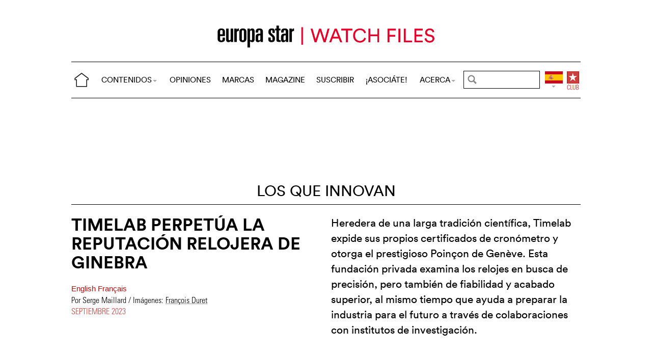

--- FILE ---
content_type: text/html; charset=utf-8
request_url: https://www.horalatina.com/watch-files/los-que-innovan/9922-timelab-perpetua-la-reputacion-relojera-de.html
body_size: 19405
content:
<!DOCTYPE html>
<html lang="es">
<head prefix="og: http://ogp.me/ns# fb: http://ogp.me/ns/fb#">
<base href="https://www.horalatina.com/" />
<title>Timelab perpetúa la reputación relojera de Ginebra</title>
<meta name="description" content="Heredera de una larga tradici&#243;n cient&#237;fica, Timelab expide sus propios certificados de cron&#243;metro y otorga el prestigioso Poin&#231;on de Gen&#232;ve. Esta" />
<meta name="keywords" content="relojes, relojer&#237;a, Suiza, relojes de alta gama, relojes fashion, relojes vintage, marcas, lujo, industria, negocios" />
<meta name="author" content="Por Serge Maillard / Imágenes: François Duret" />
<link rel="canonical" href="https://www.horalatina.com/watch-files/los-que-innovan/9922-timelab-perpetua-la-reputacion-relojera-de.html" />
<meta property="og:description" content="Heredera de una larga tradici&#243;n cient&#237;fica, Timelab expide sus propios certificados de cron&#243;metro y otorga el prestigioso Poin&#231;on de Gen&#232;ve. Esta fundaci&#243;n privada examina los relojes en busca de precisi&#243;n, pero tambi&#233;n de fiabilidad y acabado superior, al mismo tiempo que ayuda a preparar la industria para el futuro a trav&#233;s de colaboraciones con institutos de investigaci&#243;n." />
<meta property="og:url" content="https://www.horalatina.com/watch-files/los-que-innovan/9922-timelab-perpetua-la-reputacion-relojera-de.html" />	
<meta property="og:title" content="Timelab perpetúa la reputación relojera de Ginebra" /> 
<meta property="og:image" content="https://www.horalatina.com/local/cache-gd2/9d/5af6e684df1a74873445b870296241.jpg" />
<meta property="og:image:width" content="1400" />
<meta property="og:image:height" content="600" />
<meta property="og:type"   content="website" />
<meta http-equiv="Last-Modified" content="Mon, 04 Sep 2023 16:48:45 +0200" />
<meta name="twitter:domain" content="www.horalatina.com">
<meta name="twitter:card" content="summary">
<meta name="twitter:title" content="Timelab perpetúa la reputación relojera de Ginebra">
<meta name="twitter:description" content="Heredera de una larga tradici&#243;n cient&#237;fica, Timelab expide sus propios certificados de cron&#243;metro y otorga el prestigioso Poin&#231;on de Gen&#232;ve. Esta fundaci&#243;n privada examina los relojes en busca de precisi&#243;n, pero tambi&#233;n de fiabilidad y acabado superior, al mismo tiempo que ayuda a preparar la industria para el futuro a trav&#233;s de colaboraciones con institutos de investigaci&#243;n.">
<meta name="twitter:image:src" content="https://www.horalatina.com/local/cache-gd2/9d/5af6e684df1a74873445b870296241.jpg">
<meta name="ZOOMIMAGE" content="https://www.horalatina.com/local/cache-gd2/38/80792f0ef98db9f0730ef8b1521c24.jpg" /><meta http-equiv="Cache-Control" content="no-cache, no-store, must-revalidate" />
<meta http-equiv="Pragma" content="no-cache" />
<meta http-equiv="Expires" content="0" />
<meta name="robots" content="index,follow" />
<meta http-equiv="X-UA-Compatible" content="IE=edge">
<link rel="shortcut icon" href="//www.horalatina.com/favicon.ico" />
<meta name="Robots" content="NOODP" />
<link rel="apple-touch-icon" href="//www.horalatina.com/apple-touch-icon.png" />
<meta name="viewport" content="width=device-width, initial-scale=1.0">
<script type="32c628bf17706ab7721f6e4b-text/javascript">
var box_settings = {tt_img:true,sel_g:"#documents_portfolio a[type=\'image/jpeg\'],#documents_portfolio a[type=\'image/png\'],#documents_portfolio a[type=\'image/gif\']",sel_c:".mediabox",trans:"elastic",speed:"200",ssSpeed:"2500",maxW:"90%",maxH:"90%",minW:"400px",minH:"",opa:"0.9",str_ssStart:"Presentación",str_ssStop:"Detener",str_cur:"{current}/{total}",str_prev:"Anterior",str_next:"Siguiente",str_close:"Cerrar",splash_url:""};
var box_settings_splash_width = "600px";
var box_settings_splash_height = "90%";
var box_settings_iframe = true;
</script>
<link rel='stylesheet' href='local/cache-css/913f1eb970b5ce3004de3b28037f9951.css?1770068530' type='text/css' /><script type="32c628bf17706ab7721f6e4b-text/javascript">
var jQl={q:[],dq:[],gs:[],ready:function(a){"function"==typeof a&&jQl.q.push(a);return jQl},getScript:function(a,c){jQl.gs.push([a,c])},unq:function(){for(var a=0;a<jQl.q.length;a++)jQl.q[a]();jQl.q=[]},ungs:function(){for(var a=0;a<jQl.gs.length;a++)jQuery.getScript(jQl.gs[a][0],jQl.gs[a][1]);jQl.gs=[]},bId:null,boot:function(a){"undefined"==typeof window.jQuery.fn?jQl.bId||(jQl.bId=setInterval(function(){jQl.boot(a)},25)):(jQl.bId&&clearInterval(jQl.bId),jQl.bId=0,jQl.unqjQdep(),jQl.ungs(),jQuery(jQl.unq()), "function"==typeof a&&a())},booted:function(){return 0===jQl.bId},loadjQ:function(a,c){setTimeout(function(){var b=document.createElement("script");b.src=a;document.getElementsByTagName("head")[0].appendChild(b)},1);jQl.boot(c)},loadjQdep:function(a){jQl.loadxhr(a,jQl.qdep)},qdep:function(a){a&&("undefined"!==typeof window.jQuery.fn&&!jQl.dq.length?jQl.rs(a):jQl.dq.push(a))},unqjQdep:function(){if("undefined"==typeof window.jQuery.fn)setTimeout(jQl.unqjQdep,50);else{for(var a=0;a<jQl.dq.length;a++)jQl.rs(jQl.dq[a]); jQl.dq=[]}},rs:function(a){var c=document.createElement("script");document.getElementsByTagName("head")[0].appendChild(c);c.text=a},loadxhr:function(a,c){var b;b=jQl.getxo();b.onreadystatechange=function(){4!=b.readyState||200!=b.status||c(b.responseText,a)};try{b.open("GET",a,!0),b.send("")}catch(d){}},getxo:function(){var a=!1;try{a=new XMLHttpRequest}catch(c){for(var b=["MSXML2.XMLHTTP.5.0","MSXML2.XMLHTTP.4.0","MSXML2.XMLHTTP.3.0","MSXML2.XMLHTTP","Microsoft.XMLHTTP"],d=0;d<b.length;++d){try{a= new ActiveXObject(b[d])}catch(e){continue}break}}finally{return a}}};if("undefined"==typeof window.jQuery){var $=jQl.ready,jQuery=$;$.getScript=jQl.getScript};
jQl.loadjQ('local/cache-js/14abb21d3bf127c803af0d5c577e5224.js?1770068530')
</script>
<script type="32c628bf17706ab7721f6e4b-text/javascript">
function ancre_douce_init() {
if (typeof jQuery.localScroll=="function") {
jQuery.localScroll({autoscroll:false, hash:true, onAfter:function(anchor, settings){ 
jQuery(anchor).attr('tabindex', -1).on('blur focusout', function () {
jQuery(this).removeAttr('tabindex');
}).focus();
}});
}
}
if (window.jQuery) jQuery(document).ready(function() {
ancre_douce_init();
onAjaxLoad(ancre_douce_init);
});
</script>
<link rel="preload" href="https://www.horalatina.com/files/fonts/lineto-circular-book.woff2" as="font" type="font/woff2" crossorigin>
<link rel="preload" href="https://www.horalatina.com/files/fonts/lineto-circular-bold.woff2" as="font" type="font/woff2" crossorigin>
<link rel="preload" href="https://www.horalatina.com/files/fonts/58c01d2a-ce4a-4360-a61f-761e91aa67c0.woff2" as="font" type="font/woff2" crossorigin>

</head>
<body>
<!--ZOOMSTOP-->
<div id="google_translate_element"></div>
<div class="container_center">
<div class="navbar navbar-fixed-top navbar-inverse top_navbar" style="display: none">
<div class="top-nav-line">
<div class="container_center_top">
<div class="container_fluid ">
<div class="nav-split">
<table class="full_width">
<tr>
<th>
<button type="button" class="navbar-toggle pull-left" data-toggle="collapse" data-target="#navbar-collapse-main">
<span class="icon-bar"></span>
<span class="icon-bar"></span>
<span class="icon-bar"></span>
</button>
<a class="brand hidden-xs" href="/"><img src="/files/png/home.png" alt="Europa Star" width="40" height="40"></a>
</th>
<th class="full_width">
<div class="nav-flex hidden-xs">
<ul class="nav nav_top navbar-nav navbar-nav-table">
<li class="dropdown hidden-xs">
<a href="/watch-files/los-que-innovan/9922-timelab-perpetua-la-reputacion-relojera-de.html#" class="dropdown-toggle" data-toggle="dropdown" data-hover="dropdown">CONTENIDOS<b class="caret"></b></a>
<ul class="dropdown-menu ">
<li><a href="https://www.europastar.com/contents/current/?lang=es" target="_blank">NÚMERO ACTUAL</a></li>
<li><a href="/time-business/">TIME.BUSINESS</a></li>
<li><a href="/time-keeper/">TIME.KEEPER</a></li>
<li><a href="/watch-files/">WATCH FILES</a></li>
<li><a href="/highlights/">HIGHLIGHTS</a></li>
<li><a href="/channel/">VIDEO CHANNEL</a></li>
<li><a href="/galeria-de-relojes/">GALERÍAS DE RELOJES</a></li>
<li><a href="/archivos/">ARCHIVOS</a></li>
<li class="hidden-lg"><a href="/opiniones/">OPINIONES</a></li>
<li class="hidden-lg hidden-md hidden-sm"><a href="/brand-index/">MARCAS</a></li>
<li class="hidden-lg hidden-md"><a href="//www.europastar.com/magazine/" target="_blank">MAGAZINE</a></li>
</ul>
</li>
<li class="hidden-md hidden-sm hidden-xs"><a href="/opiniones/">OPINIONES</a></li>
<li class="hidden-xs"><a href="/brand-index/">MARCAS</a></li>
<li class="hidden-sm hidden-xs"><a href="//www.europastar.com/magazine/" target="_blank">MAGAZINE</a></li>
<li class="hidden-md hidden-sm hidden-xs"><a href="//www.europastar.com/subscribe/" target="_blank">SUSCRIBIR</a></li>
<li class="hidden-md hidden-sm hidden-xs"><a href="//www.europastar.com/advertiser/" target="_blank">¡ASOCIÁTE!</a></li>
<li class="dropdown hidden-xs">
<a href="/watch-files/los-que-innovan/9922-timelab-perpetua-la-reputacion-relojera-de.html#" class="dropdown-toggle" data-toggle="dropdown" data-hover="dropdown">ACERCA<b class="caret"></b></a>
<ul class="dropdown-menu">
<li><a href="/acerca-de-europa-star.html">ACERCA</a></li>
<li><a href="/e-newsletter/">NEWSLETTER</a></li>
<li><a href="//www.europastar.com/contact-us/" target="_blank">CONTACTOS</a></li>
<li class="hidden-lg"><a href="//www.europastar.com/advertiser/" target="_blank">¡ASOCIáTE!</a></li>
<li class="hidden-lg"><a href="//www.europastar.com/subscribe/" target="_blank">SUSCRIBIR</a></li>
<li><a href="//www.facebook.com/worldwatchweb" target="_blank">FACEBOOK</a></li>
<li><a href="//twitter.com/EuropaStar" target="_blank">TWITTER</a></li>
<li><a href="//www.youtube.com/user/europastarmagazine" target="_blank">YOUTUBE</a></li>
<li><a href="//instagram.com/europa_star" target="_blank">INSTAGRAM</a></li>
<li><a href="//www.europastar.com/terms-of-use/" target="_blank">TERMS OF USE</a></li>
<li><a href="//www.europastar.com/privacy-policy/" target="_blank">PRIVACY POLICY</a></li>
</ul>
</li>
</ul>
</div>
</th>
<th>
<form class="search-form" role="search" action="https://www.horalatina.com/search.cgi" method="get" autocomplete="off">
<input name="zoom_query" class="search-png typeahead thSearch" placeholder="" type="text" autocomplete="off">
<input name="zoom_sort" value="1" type="hidden" />
<input name="year" value="-1" type="hidden" />
</form>
</th>
<th>
<ul class="nav flag">
<li class="dropdown lang">
<a href="/watch-files/los-que-innovan/9922-timelab-perpetua-la-reputacion-relojera-de.html#" class="dropdown-toggl " data-toggle="dropdown" data-hover="dropdown"><img src="/files/png/FlagES.png" alt="Europa Star" width="35" height="40"></a>
<ul class="dropdown-menu dropdown-menu-right">
<li><a href="//www.europastar.com/"><img class="flag" src="/files/png/FlagEN.png" alt="Europa Star English" width="35" height="24"> English</a></li>
<li><a href="//www.europastar.ch/"><img class="flag" src="/files/png/FlagFR.png" alt="Europa Star Français" width="35" height="24"> Français</a></li>
<li><a href="//www.europastar.org/"><img class="flag" src="/files/png/FlagRU.png" alt="Europa Star Pусский" width="35" height="24"> Pусский</a></li>
<li><a href="http://www.watches-for-china.com/"><img class="flag" src="/files/png/FlagHK.png" alt="Europa Star 繁體中文" width="35" height="24"> 繁體中文</a></li>
<li><a href="http://www.watches-for-china.ch/"><img class="flag" src="/files/png/FlagCN.png" alt="Europa Star 简体中文" width="35" height="24"> 简体中文</a></li>
<li><a onclick="if (!window.__cfRLUnblockHandlers) return false; loadGoogleTranslate(); this.remove()" href="/watch-files/los-que-innovan/9922-timelab-perpetua-la-reputacion-relojera-de.html#" data-cf-modified-32c628bf17706ab7721f6e4b-=""><img class="flag" src="/files/png/FlagG.png" alt="Europa Star Translate" width="35" height="24"> Select another language</a></li>
</ul>
</li>
</ul>
</th>
<th>
<a class="club" href="//www.europastar.com/club.html"><img src="/files/png/club.png" alt="Europa Star Club" width="30" height="40"></a>
</th>
</tr>
</table>
</div>
</div>
<div class="navbar-collapse collapse" id="navbar-collapse-main">
<ul class="nav navbar-nav visible-xs">
<li><a class="brand" href="/"><img src="/files/png/home.png" alt="Europa Star" width="40" height="40"></a></li>
<li class="dropdown">
<a href="/watch-files/los-que-innovan/9922-timelab-perpetua-la-reputacion-relojera-de.html#" class="dropdown-toggle" data-toggle="dropdown" data-hover="dropdown">CONTENIDOS<b class="caret"></b></a>
<ul class="dropdown-menu">
<li><a href="https://www.europastar.com/contents/current/?lang=es" target="_blank">NÚMERO ACTUAL</a></li>
<li><a href="/time-business/">TIME.BUSINESS</a></li>
<li><a href="/time-keeper/">TIME.KEEPER</a></li>
<li><a href="/watch-files/">WATCH FILES</a></li>
<li><a href="/highlights/">HIGHLIGHTS</a></li>
<li><a href="/channel/">VIDEO CHANNEL</a></li>
<li><a href="/galeria-de-relojes/">GALERÍAS DE RELOJES</a></li>
<li><a href="/archivos/">ARCHIVOS</a></li>
</ul>
</li>
<li><a href="/opiniones/">OPINIONES</a></li>
<li><a href="/brand-index/">MARCAS</a></li>
<li><a href="//www.europastar.com/magazine/" target="_blank">MAGAZINE</a></li>
<li><a href="//www.europastar.com/subscribe/" target="_blank">SUSCRIBIR</a></li>
<li><a href="//www.europastar.com/advertiser/" target="_blank">¡ASOCIáTE!</a></li>
<li class="dropdown">
<a href="/watch-files/los-que-innovan/9922-timelab-perpetua-la-reputacion-relojera-de.html#" class="dropdown-toggle" data-toggle="dropdown" data-hover="dropdown">ACERCA<b class="caret"></b></a>
<ul class="dropdown-menu">
<li><a href="/acerca-de-europa-star.html">ACERCA</a></li>
<li><a href="/e-newsletter/">NEWSLETTER</a></li>
<li><a href="//www.europastar.com/contact-us/" target="_blank">CONTACTOS</a></li>
<li><a href="//www.facebook.com/worldwatchweb" target="_blank">FACEBOOK</a></li>
<li><a href="//twitter.com/EuropaStar" target="_blank">TWITTER</a></li>
<li><a href="//www.youtube.com/user/europastarmagazine" target="_blank">YOUTUBE</a></li>
<li><a href="//instagram.com/europa_star" target="_blank">INSTAGRAM</a></li>
<li><a href="//www.europastar.com/terms-of-use/" target="_blank">TERMS OF USE</a></li>
<li><a href="//www.europastar.com/privacy-policy/" target="_blank">PRIVACY POLICY</a></li>
</ul>
</li>
</ul>
</div>
</div>
</div>
</div></div>
<div class=" container_fluid_Nav_article ">
<a href="watch-files/"><img class="img-responsive image_center no-adapt-img" src="IMG/rubon27.png?1540121903" alt="Los que innovan" width="440" height="128"></a>
</div>
<div class="navbar navbar-inverse navbar-main" style="display: none">
<div class="">
<div class="container_center_top">
<div class="container_fluid nav-line">
<div class="nav-split">
<table class="full_width">
<tr>
<th>
<button type="button" class="navbar-toggle pull-left" data-toggle="collapse" data-target="#navbar-collapse-second">
<span class="icon-bar"></span>
<span class="icon-bar"></span>
<span class="icon-bar"></span>
</button>
<a class="brand hidden-xs" href="/"><img src="/files/png/home.png" alt="Europa Star" width="40" height="40"></a>
</th>
<th class="full_width">
<div class="nav-flex hidden-xs">
<ul class="nav  navbar-nav navbar-nav-table">
<li class="dropdown hidden-xs">
<a href="/watch-files/los-que-innovan/9922-timelab-perpetua-la-reputacion-relojera-de.html#" class="dropdown-toggle" data-toggle="dropdown" data-hover="dropdown">CONTENIDOS<b class="caret"></b></a>
<ul class="dropdown-menu ">
<li><a href="https://www.europastar.com/contents/current/?lang=es" target="_blank">NÚMERO ACTUAL</a></li>
<li><a href="/time-business/">TIME.BUSINESS</a></li>
<li><a href="/time-keeper/">TIME.KEEPER</a></li>
<li><a href="/watch-files/">WATCH FILES</a></li>
<li><a href="/highlights/">HIGHLIGHTS</a></li>
<li><a href="/channel/">VIDEO CHANNEL</a></li>
<li><a href="/galeria-de-relojes/">GALERÍAS DE RELOJES</a></li>
<li><a href="/archivos/">ARCHIVOS</a></li>
<li class="hidden-lg"><a href="/opiniones/">OPINIONES</a></li>
<li class="hidden-lg hidden-md hidden-sm"><a href="/brand-index/">MARCAS</a></li>
<li class="hidden-lg hidden-md"><a href="//www.europastar.com/magazine/" target="_blank">MAGAZINE</a></li>
</ul>
</li>
<li class="hidden-md hidden-sm hidden-xs"><a href="/opiniones/">OPINIONES</a></li>
<li class="hidden-xs"><a href="/brand-index/">MARCAS</a></li>
<li class="hidden-sm hidden-xs"><a href="//www.europastar.com/magazine/" target="_blank">MAGAZINE</a></li>
<li class="hidden-md hidden-sm hidden-xs"><a href="//www.europastar.com/subscribe/" target="_blank">SUSCRIBIR</a></li>
<li class="hidden-md hidden-sm hidden-xs"><a href="//www.europastar.com/advertiser/" target="_blank">¡ASOCIÁTE!</a></li>
<li class="dropdown hidden-xs">
<a href="/watch-files/los-que-innovan/9922-timelab-perpetua-la-reputacion-relojera-de.html#" class="dropdown-toggle" data-toggle="dropdown" data-hover="dropdown">ACERCA<b class="caret"></b></a>
<ul class="dropdown-menu">
<li><a href="/acerca-de-europa-star.html">ACERCA</a></li>
<li><a href="/e-newsletter/">NEWSLETTER</a></li>
<li><a href="//www.europastar.com/contact-us/" target="_blank">CONTACTOS</a></li>
<li class="hidden-lg"><a href="//www.europastar.com/advertiser/" target="_blank">¡ASOCIáTE!</a></li>
<li class="hidden-lg"><a href="//www.europastar.com/subscribe/" target="_blank">SUSCRIBIR</a></li>
<li><a href="//www.facebook.com/worldwatchweb" target="_blank">FACEBOOK</a></li>
<li><a href="//twitter.com/EuropaStar" target="_blank">TWITTER</a></li>
<li><a href="//www.youtube.com/user/europastarmagazine" target="_blank">YOUTUBE</a></li>
<li><a href="//instagram.com/europa_star" target="_blank">INSTAGRAM</a></li>
<li><a href="//www.europastar.com/terms-of-use/" target="_blank">TERMS OF USE</a></li>
<li><a href="//www.europastar.com/privacy-policy/" target="_blank">PRIVACY POLICY</a></li>
</ul>
</li>
</ul>
</div>
</th>
<th>
<form class="search-form" role="search" action="https://www.horalatina.com/search.cgi" method="get" autocomplete="off">
<input name="zoom_query" class="search-png typeahead thSearch" placeholder="" type="text" autocomplete="off">
<input name="zoom_sort" value="1" type="hidden" />
<input name="year" value="-1" type="hidden" />
</form>
</th>
<th>
<ul class="nav flag">
<li class="dropdown lang">
<a href="/watch-files/los-que-innovan/9922-timelab-perpetua-la-reputacion-relojera-de.html#" class="dropdown-toggl " data-toggle="dropdown" data-hover="dropdown"><img src="/files/png/FlagES.png" alt="Europa Star" width="35" height="40"></a>
<ul class="dropdown-menu dropdown-menu-right">
<li><a href="//www.europastar.com/"><img class="flag" src="/files/png/FlagEN.png" alt="Europa Star English" width="35" height="24"> English</a></li>
<li><a href="//www.europastar.ch/"><img class="flag" src="/files/png/FlagFR.png" alt="Europa Star Français" width="35" height="24"> Français</a></li>
<li><a href="//www.europastar.org/"><img class="flag" src="/files/png/FlagRU.png" alt="Europa Star Pусский" width="35" height="24"> Pусский</a></li>
<li><a href="http://www.watches-for-china.com/"><img class="flag" src="/files/png/FlagHK.png" alt="Europa Star 繁體中文" width="35" height="24"> 繁體中文</a></li>
<li><a href="http://www.watches-for-china.ch/"><img class="flag" src="/files/png/FlagCN.png" alt="Europa Star 简体中文" width="35" height="24"> 简体中文</a></li>
<li><a onclick="if (!window.__cfRLUnblockHandlers) return false; loadGoogleTranslate(); this.remove()" href="/watch-files/los-que-innovan/9922-timelab-perpetua-la-reputacion-relojera-de.html#" data-cf-modified-32c628bf17706ab7721f6e4b-=""><img class="flag" src="/files/png/FlagG.png" alt="Europa Star Translate" width="35" height="24"> Select another language</a></li>
</ul>
</li>
</ul>
</th>
<th>
<a class="club" href="//www.europastar.com/club.html"><img src="/files/png/club.png" alt="Europa Star Club" width="30" height="40"></a>
</th>
</tr>
</table>
</div>
</div>
<div class="navbar-collapse collapse" id="navbar-collapse-second">
<ul class="nav navbar-nav visible-xs">
<li><a class="brand" href="/"><img src="/files/png/home.png" alt="Europa Star" width="40" height="40"></a></li>
<li class="dropdown">
<a href="/watch-files/los-que-innovan/9922-timelab-perpetua-la-reputacion-relojera-de.html#" class="dropdown-toggle" data-toggle="dropdown" data-hover="dropdown">CONTENIDOS<b class="caret"></b></a>
<ul class="dropdown-menu">
<li><a href="https://www.europastar.com/contents/current/?lang=es" target="_blank">NÚMERO ACTUAL</a></li>
<li><a href="/time-business/">TIME.BUSINESS</a></li>
<li><a href="/time-keeper/">TIME.KEEPER</a></li>
<li><a href="/watch-files/">WATCH FILES</a></li>
<li><a href="/highlights/">HIGHLIGHTS</a></li>
<li><a href="/channel/">VIDEO CHANNEL</a></li>
<li><a href="/galeria-de-relojes/">GALERÍAS DE RELOJES</a></li>
<li><a href="/archivos/">ARCHIVOS</a></li>
</ul>
</li>
<li><a href="/opiniones/">OPINIONES</a></li>
<li><a href="/brand-index/">MARCAS</a></li>
<li><a href="//www.europastar.com/magazine/" target="_blank">MAGAZINE</a></li>
<li><a href="//www.europastar.com/subscribe/" target="_blank">SUSCRIBIR</a></li>
<li><a href="//www.europastar.com/advertiser/" target="_blank">¡ASOCIáTE!</a></li>
<li class="dropdown">
<a href="/watch-files/los-que-innovan/9922-timelab-perpetua-la-reputacion-relojera-de.html#" class="dropdown-toggle" data-toggle="dropdown" data-hover="dropdown">ACERCA<b class="caret"></b></a>
<ul class="dropdown-menu">
<li><a href="/acerca-de-europa-star.html">ACERCA</a></li>
<li><a href="/e-newsletter/">NEWSLETTER</a></li>
<li><a href="//www.europastar.com/contact-us/" target="_blank">CONTACTOS</a></li>
<li><a href="//www.facebook.com/worldwatchweb" target="_blank">FACEBOOK</a></li>
<li><a href="//twitter.com/EuropaStar" target="_blank">TWITTER</a></li>
<li><a href="//www.youtube.com/user/europastarmagazine" target="_blank">YOUTUBE</a></li>
<li><a href="//instagram.com/europa_star" target="_blank">INSTAGRAM</a></li>
<li><a href="//www.europastar.com/terms-of-use/" target="_blank">TERMS OF USE</a></li>
<li><a href="//www.europastar.com/privacy-policy/" target="_blank">PRIVACY POLICY</a></li>
</ul>
</li>
</ul>
</div>
</div>
</div>
</div><div class="container_margin_article">
<div class="container_margin_fond">
<div class="container_center">
<br />
<div class="row hidden-print">
<div class="col-xs-12 hidden-xs">
<div id='div-gpt-ad-1539337166769-0' style='height:90px; width:728px;margin-left: auto;margin-right: auto'></div>
</div>
</div>
<div class="row hidden-print">
<div class="col-xs-12 visible-xs">
<div id='div-gpt-ad-1539337142265-0' style='height:100px; width:300px;margin-left: auto;margin-right: auto'></div>
</div>
</div>
<br />
</div>
<!--ZOOMRESTART-->
<div class="container_center">
<div class="container_fluid">
<div class="h2 text-center" style="position: relative;z-index: 1000;">
<a href="watch-files/los-que-innovan/" class="for_more">Los que innovan</a>
</div>
<div class="related_coverage"></div>
</div>
</div>
<div class="container_center">
<div class="container_fluid">
<div class="row hidden-xs">
<div class="col-sm-6 text-left left-side">
<div class="article-titre ">
<h1 class="crayon article-titre-9922 anchor" id="outil_sommaire">Timelab perpetúa la reputación relojera de Ginebra</h1>
<h4 class="crayon article-soustitre-9922 "></h4>
<span>
<a class="liensMulti" href="//www.europastar.com/1004113668.html" title="Timelab perpetuates Geneva&#039;s horological reputation"> English </a>
</span>
<span>
<a class="liensMulti" href="//www.europastar.ch/1422.html" title="De l&#039;Observatoire astronomique &#224; Timelab"> Français </a>
</span>
<span class="article-author crayon article-ps-9922 "><p>Por Serge Maillard / Imágenes: <a href="https://fduretphotographie.com" class='spip_out' rel='external'>François Duret</a></p></span>
<div class="date_news_article">septiembre&nbsp;2023</div>
<br /><br />
</div>
</div>
<div class="col-sm-6 text-left right-side">
<div class="crayon article-chapo-9922 chapeau">Heredera de una larga tradición científica, Timelab expide sus propios certificados de cronómetro y otorga el prestigioso Poinçon de Genève. Esta fundación privada examina los relojes en busca de precisión, pero también de fiabilidad y acabado superior, al mismo tiempo que ayuda a preparar la industria para el futuro a través de colaboraciones con institutos de investigación.
</div>
<br />
</div>
</div>
<div class="row_small visible-xs text-left">
<div class="article-titre ">
<h1 class="crayon article-titre-9922 anchor_small nopadding" id="outil_sommaire">Timelab perpetúa la reputación relojera de Ginebra</h1>
<h4 class="crayon article-soustitre-9922 nopadding"></h4>
<span>
<a class="liensMulti" href="//www.europastar.com/1004113668.html" title="Timelab perpetuates Geneva&#039;s horological reputation"> English </a>
</span>
<span>
<a class="liensMulti" href="//www.europastar.ch/1422.html" title="De l&#039;Observatoire astronomique &#224; Timelab"> Français </a>
</span>
<span class="article-author crayon article-ps-9922 "><p>Por Serge Maillard / Imágenes: <a href="https://fduretphotographie.com" class='spip_out' rel='external'>François Duret</a></p></span>
<div class="date_news_article">septiembre&nbsp;2023</div>
<br /><br />
</div>
</div>
</div>
</div>
<div data-sal="fade"  data-sal-duration="1000" class="image_full_width"><img class='img-responsive' alt='Timelab perpet&#250;a la reputaci&#243;n relojera de Ginebra' src="local/cache-gd2/9d/5af6e684df1a74873445b870296241.jpg?1693838769" width='1400' height='600' loading='lazy' /></div>
<div class="container_center_article">
<div class="container_article">
<div class="time-business-fond-blanc hidden-xs hidden-sm"></div>
<div class="visible-xs text-left"><br /><div class="crayon article-chapo-9922 chapeau">Heredera de una larga tradición científica, Timelab expide sus propios certificados de cronómetro y otorga el prestigioso Poinçon de Genève. Esta fundación privada examina los relojes en busca de precisión, pero también de fiabilidad y acabado superior, al mismo tiempo que ayuda a preparar la industria para el futuro a través de colaboraciones con institutos de investigación.
</div><br /></div>
<div class="row  time-business-texte">
<div class="col-xs-12 text-left">
<div class="crayon article-texte-9922 texte">
<div class='esl_lettrine'>“P</div>
<p>oco después de su fundación en 1772, el Observatorio Astronómico de Ginebra comenzó a ayudar a los relojeros locales en sus esfuerzos por medir el tiempo con precisión, de ahí que podamos ver la conexión que existe desde el primer observatorio hasta el <a href='/brand-index/1004085310-timelab.html' class='liensBI' target='_blank' title='Timelab'>Timelab</a> actual”, señala el director Alexandre Chiuvé.</p>
<p>El año pasado se hizo cargo de esta fundación privada encargada por el cantón de Ginebra de administrar el Poinçon de Genève y que prueba y certifica los cronómetros a través del Observatorio de Cronometría de Ginebra. Los certificados emitidos por <a href='/brand-index/1004085310-timelab.html' class='liensBI' target='_blank' title='Timelab'>Timelab</a> se pueden autenticar en línea utilizando el número de certificado o un código QR.</p>
<p>
</p>
<dl data-sal="slide-right"  data-sal-duration="1000" class='spip_document_30527 spip_documents spip_documents_center' style='width:100%;'>
<dt>
<img src='local/cache-gd2/81/fb5614b248d35f9d64713ebbcd1d9d.jpg?1693838769' width='720' height='366' srcset='local/cache-gd2/81/fb5614b248d35f9d64713ebbcd1d9d.jpg?1693838769 1x,local/cache-gd2/09/463782065703f0e7fd988790b2b239.jpg?1693838769 2x' class='img-responsive' loading='lazy' alt='Ejemplo de certificado emitido por el Observatorio de Cronometr&#237;a de Ginebra' />
</dt>
<dt class='crayon document-titre-30527 spip_doc_titre' style='width:100%;'><strong>Ejemplo de certificado emitido por el Observatorio de Cronometría de Ginebra</strong></dt>
</dl>
<p></p>
<p>Alexandre Chiuvé llegó bien preparado para su papel como director de <a href='/brand-index/1004085310-timelab.html' class='liensBI' target='_blank' title='Timelab'>Timelab</a>, habiendo trabajado en los departamentos técnicos de dos de los nombres más venerables de la relojería en Ginebra, <a href='/brand-index/1004083187-vacheron-constantin.html' class='liensBI' target='_blank' title='Vacheron&nbsp;Constantin'>Vacheron&nbsp;Constantin</a> y <a href='/brand-index/1004083158-rolex.html' class='liensBI' target='_blank' title='Rolex'>Rolex</a>. Mientras que los amantes de los relojes conocen el <a href="https://www.poincondegeneve.ch" class='spip_out' rel='external nofollow'>Poinçon de Genève</a>, una de las certificaciones más estrictas, concedida a fabricantes como <a href='/brand-index/1004083002-cartier.html' class='liensBI' target='_blank' title='Cartier'>Cartier</a>, <a href='/brand-index/1004082949-chopard.html' class='liensBI' target='_blank' title='Chopard'>Chopard</a>, <a href='/brand-index/1004083268-louis-vuitton.html' class='liensBI' target='_blank' title='Louis&nbsp;Vuitton'>Louis&nbsp;Vuitton</a>, <a href='/brand-index/1004083287-roger-dubuis.html' class='liensBI' target='_blank' title='Roger&nbsp;Dubuis'>Roger&nbsp;Dubuis</a>, <a href='/brand-index/1004083187-vacheron-constantin.html' class='liensBI' target='_blank' title='Vacheron&nbsp;Constantin'>Vacheron&nbsp;Constantin</a> y Ateliers. de Mónaco, el <a href="https://www.timelab.ch/en/certifications/" class='spip_out' rel='external nofollow'>certificado del Observatorio de Cronometría de Ginebra</a> sigue dejando su huella.</p>
<p>Certifica la nueva línea de relojes Tambour lanzada a principios de este año por <a href='/brand-index/1004083268-louis-vuitton.html' class='liensBI' target='_blank' title='Louis&nbsp;Vuitton'>Louis&nbsp;Vuitton</a> (<a href="http://www.europastar.com/1004113569.html" class='spip_out' rel='external nofollow'>leer nuestro artículo</a>). <a href='/brand-index/1004083115-longines.html' class='liensBI' target='_blank' title='Longines'>Longines</a> es otra marca que se sabe que lo utiliza, “aunque principalmente internamente”.</p>
<p>
</p>
<div data-sal="fade"  data-sal-duration="1000" class="esl_image_full_width">
<div class="fsGallery">
<img src='https://www.horalatina.com/local/cache-gd2/ef/06c5c848201f8915274941c0549d97.jpg?1693838769' height="933" width="1400" srcset="https://www.horalatina.com/local/cache-gd2/ef/06c5c848201f8915274941c0549d97.jpg?1693838769 2800w, https://www.horalatina.com/local/cache-gd2/ef/06c5c848201f8915274941c0549d97.jpg?1693838769 1400w, https://www.horalatina.com/local/cache-gd2/bb/1d532993603cb4e223c69acae4da35.jpg?1693838769 700w,	https://www.horalatina.com/local/cache-gd2/cc/836b36fd1999ddaeb51b6d1a91f2a0.jpg?1693838769 350w" loading="lazy" alt='Timelab perpet&#250;a la reputaci&#243;n relojera de Ginebra' style="height:auto;width:100%;" />
</div>
</div>
<p></p>
<p><strong>No confundir con el COSC</strong></p>
<p>Así como Jeep se ha convertido en el término genérico para un SUV, el <a href="https://www.cosc.swiss" class='spip_out' rel='external nofollow'>COSC</a>, que prueba unos dos millones de relojes al año, es la fuerza dominante en la certificación de cronometría, hasta el punto de que los dos se han fusionado en la mente del público.</p>
<p>Como alternativa al COSC, <a href='/brand-index/1004085310-timelab.html' class='liensBI' target='_blank' title='Timelab'>Timelab</a> procesa unos 5.000 relojes al año y también toma <a href="https://www.iso.org/standard/54804.html" class='spip_out' rel='external nofollow'>la norma ISO 3159</a> como base.</p>
<p>
</p>
<dl data-sal="slide-right"  data-sal-duration="1000" class='spip_document_30528 spip_documents spip_documents_center' style='width:100%;'>
<dt>
<img src='local/cache-gd2/20/e9a275f490d8225fdef6bb73a4628a.jpg?1693838769' width='720' height='366' srcset='local/cache-gd2/20/e9a275f490d8225fdef6bb73a4628a.jpg?1693838769 1x,local/cache-gd2/90/3e22531f78f5bc51674127673ee964.jpg?1693838769 2x' class='img-responsive' loading='lazy' alt='Los siete criterios de la norma ISO 3159 necesarios para la certificaci&#243;n de cron&#243;metros' />
</dt>
<dt class='crayon document-titre-30528 spip_doc_titre' style='width:100%;'><strong>Los siete criterios de la norma ISO 3159 necesarios para la certificación de cronómetros</strong></dt>
</dl>
<p></p>
<p><a href='/brand-index/1004085310-timelab.html' class='liensBI' target='_blank' title='Timelab'>Timelab</a> es heredero de una larga tradición de pruebas de precisión de relojes y está vinculado al COSC, como explica Alexandre Chiuvé: “Históricamente, las primeras pruebas de cronometría se organizaban de forma privada. Posteriormente, siete escuelas de relojería Suizas introdujeron sus propias pruebas de cronometraje, cada una con sus propios criterios. Estos se desarrollaron durante décadas y estaban destinados a marcas que querían demostrar la precisión de sus relojes. El Contrôle Officiel Suisse des Chronomètres o COSC se creó en la década de 1970 para proporcionar un estándar único y uniforme. Durante décadas, el Cantón de Ginebra proporcionó al COSC su oficina oficial. Dado que sus servicios eran utilizados por empresas privadas, el Estado de Ginebra decidió que esta función debería ser desempeñada por una fundación privada. Esto llevó a la creación en 2008 de <a href='/brand-index/1004085310-timelab.html' class='liensBI' target='_blank' title='Timelab'>Timelab</a>, que asumió las responsabilidades como oficina oficial del COSC. Hoy en día, la fundación continúa la tradición del observatorio de Ginebra y expide sus propios certificados de cronómetro”.</p>
<p>
</p>
<div data-sal="fade"  data-sal-duration="1000" class="esl_image_full_width">
<div class="fsGallery">
<img src='https://www.horalatina.com/local/cache-gd2/6c/eb1962e87135b51761d90573c635a7.jpg?1693838769' height="933" width="1400" srcset="https://www.horalatina.com/local/cache-gd2/6c/eb1962e87135b51761d90573c635a7.jpg?1693838769 2800w, https://www.horalatina.com/local/cache-gd2/6c/eb1962e87135b51761d90573c635a7.jpg?1693838769 1400w, https://www.horalatina.com/local/cache-gd2/56/3e059ce341d6a53ce1644cf7b83876.jpg?1693838770 700w,	https://www.horalatina.com/local/cache-gd2/54/a225555b094b56606dcb8604cd51a6.jpg?1693838770 350w" loading="lazy" alt='Timelab perpet&#250;a la reputaci&#243;n relojera de Ginebra' style="height:auto;width:100%;" />
</div>
</div>
<p></p>
<p><strong>Más allá del ISO 3159</strong></p>
<p>La norma internacional ISO 3159 para instrumentos de cronometraje, el marco de certificación del COSC (una organización sin fines de lucro) y de <a href='/brand-index/1004085310-timelab.html' class='liensBI' target='_blank' title='Timelab'>Timelab</a>, se definió en 1976 y se revisó en 2009, un proceso lento dada la velocidad con la que la industria relojera incorpora nuevas tecnologías. y materiales.</p>
<p>Los relojes presentados para la certificación de cronómetro se prueban según siete criterios basados en ISO 3159. Estos son el ritmo diario promedio, la variación promedio en el ritmo, la mayor variación en el ritmo, la diferencia en el ritmo entre las posiciones horizontal y vertical, la mayor desviación en el ritmo, la variación en el ritmo debido a cambio de temperatura y reanudación de la velocidad. <a href='/brand-index/1004085310-timelab.html' class='liensBI' target='_blank' title='Timelab'>Timelab</a> prueba el reloj terminado o el movimiento sin caja (las marcas deciden cuál prefieren enviar) durante 16 días.</p>
<p>Cada criterio corresponde a un estándar mínimo de precisión. Probablemente el más conocido es el ritmo diario medio, que no debe superar los -4/+6 segundos.</p>
<p>
</p>
<dl data-sal="slide-right"  data-sal-duration="1000" class='spip_document_30533 spip_documents spip_documents_center' style='width:100%;'>
<dt>
<img src='local/cache-gd2/f8/58c2e739ce5fdad9b7acd473931362.jpg?1693838770' width='720' height='480' srcset='local/cache-gd2/f8/58c2e739ce5fdad9b7acd473931362.jpg?1693838770 1x,local/cache-gd2/80/e0802041c2059eece2624f5c0b3233.jpg?1693838770 2x' class='img-responsive' loading='lazy' alt='Timelab perpet&#250;a la reputaci&#243;n relojera de Ginebra' />
</dt>
</dl>
<p></p>
<p>Además del certificado ISO, <a href='/brand-index/1004085310-timelab.html' class='liensBI' target='_blank' title='Timelab'>Timelab</a> otorga el certificado OC+ (Observatoire Chronométrique+), cuyos requisitos son más completos y abarcan los criterios ISO 3159, así como la resistencia al agua, la resistencia magnética y la reserva de marcha.</p>
<p>Al medir la precisión cronométrica, además de las pruebas estáticas, OC+ realiza pruebas “dinámicas”, mediante las cuales el reloj candidato (solo se prueban relojes terminados, no movimientos sin caja) se gira durante 24 horas para simular las condiciones de uso.</p>
<p>“La precisión es importante y también lo es la fiabilidad”, afirma Alexandre Chiuvé. &laquo;Este certificado tiene en cuenta ambos&raquo;. A medida que avanzan los avances en la resistencia magnética (los escapes de silicio son admisibles para la certificación de <a href='/brand-index/1004085310-timelab.html' class='liensBI' target='_blank' title='Timelab'>Timelab</a>), la fundación está introduciendo requisitos más estrictos para este criterio.</p>
<p>
</p>
<div data-sal="fade"  data-sal-duration="1000" class="esl_image_full_width_fixed" style='min-height: 600px;' >
<div class="esl_image_full_width_fixed_container" style="height: 600px;">
<div class="esl_image_full_width_fixed_content" style="background-image: url('https://www.horalatina.com/local/cache-gd2/f3/d757525572cbfff10f419e093fc18d.jpg?1693838770');"></div>
</div>
</div>
<p></p>
<p><strong>El Sello de Ginebra</strong></p>
<p><a href='/brand-index/1004085310-timelab.html' class='liensBI' target='_blank' title='Timelab'>Timelab</a> también otorga la codiciada distinción Poinçon de Genève (Sello de Ginebra), que se otorga únicamente a los relojeros y fabricantes establecidos en la ciudad o cantón de Ginebra. “Ginebra es la cuna de la alta relojería y el Poinçon de Genève lo refleja”, señala no sin orgullo Alexandre Chiuvé.</p>
<p>Animado por los fabricantes de relojes locales, en 1886 el Gran Consejo de la República y del Cantón de Ginebra creó el Poinçon de Genève para proteger la reputación de la relojería ginebrina contra reclamaciones espurias y para mantener el empleo en el cantón. En concreto, la “Ley para la prueba voluntaria de relojes” creó una oficina que estampaba el sello oficial del Estado en una parte claramente visible del movimiento (la platina y el puente) de los relojes que le presentaban los fabricantes residentes en Ginebra. Más de un siglo después, papel asumido por <a href='/brand-index/1004085310-timelab.html' class='liensBI' target='_blank' title='Timelab'>Timelab</a>.</p>
<p>
</p>
<dl data-sal="slide-right"  data-sal-duration="1000" class='spip_document_30544 spip_documents spip_documents_center' style='width:100%;'>
<dt>
<img src='local/cache-gd2/bf/0cb2c641cd95aa64ddb1dc24824063.jpg?1693838770' width='720' height='480' srcset='local/cache-gd2/bf/0cb2c641cd95aa64ddb1dc24824063.jpg?1693838770 1x,local/cache-gd2/92/b86c2d8ff010a2e86a608fed7c4867.jpg?1693838770 2x' class='img-responsive' loading='lazy' alt='Timelab perpet&#250;a la reputaci&#243;n relojera de Ginebra' />
</dt>
</dl>
<p></p>
<p><a href='/brand-index/1004083187-vacheron-constantin.html' class='liensBI' target='_blank' title='Vacheron&nbsp;Constantin'>Vacheron&nbsp;Constantin</a> y <a href='/brand-index/1004083137-patek-philippe.html' class='liensBI' target='_blank' title='Patek&nbsp;Philippe'>Patek&nbsp;Philippe</a> fueron los primeros en beneficiarse de esta prestigiosa etiqueta. Tenga cuidado: cualquier persona que haya copiado, falsificado o falsificado la marca o el certificado Poinçon de Genève será castigado según las disposiciones del Código Penal suizo.</p>
<p>Mientras que los certificados de cronómetro se centran en el correcto funcionamiento y la precisión, las normas que rigen el Poinçon de Genève enfatizan las “cualidades de artesanía” que distinguen la producción de relojes de Ginebra.</p>
<p>
</p>
<dl data-sal="slide-right"  data-sal-duration="1000" class='spip_document_30547 spip_documents spip_documents_center' style='width:100%;'>
<dt>
<img src='local/cache-gd2/1f/774978735cce76472bf2dc8d0beac1.jpg?1693838770' width='720' height='480' srcset='local/cache-gd2/1f/774978735cce76472bf2dc8d0beac1.jpg?1693838770 1x,local/cache-gd2/21/03def2b40106124e2448cf65419a45.jpg?1693838770 2x' class='img-responsive' loading='lazy' alt='Timelab perpet&#250;a la reputaci&#243;n relojera de Ginebra' />
</dt>
</dl>
<p></p>
<p>Para ello, se inspeccionan los componentes del movimiento (placas, puentes, mecanismos de regulación, engranajes, joyas y piezas moldeadas), así como los acabados, para “garantizar una estética impecable y un montaje perfecto”. Por ejemplo, muchas piezas de movimiento deben rematarse con biseles pulidos y lados de veta recta. No se permiten resortes de alambre. Esto refleja la convicción de que un reloj que lleva el Poinçon de Genève es “no sólo un instrumento para medir el tiempo, es una obra de arte”.</p>
<p>
</p>
<div data-sal="fade"  data-sal-duration="1000" class="esl_image_full_width_fixed" style='min-height: 600px;' >
<div class="esl_image_full_width_fixed_container" style="height: 600px;">
<div class="esl_image_full_width_fixed_content" style="background-image: url('https://www.horalatina.com/local/cache-gd2/78/05e52b12da53106d7bf4d76e717a30.jpg?1693838770');"></div>
</div>
</div>
<p></p>
<p><strong>Un inventario de cada reloj Poinçon de Genève</strong></p>
<p>Las funciones, la hermeticidad, la precisión y la reserva de marcha se prueban rigurosamente mediante una serie de controles que se llevan a cabo en el reloj terminado. Por ejemplo, la tarifa no debe variar más de un minuto después de siete días. Un comité de expertos, entre cuyos miembros actuales se encuentra el relojero ginebrino Florian Preziuso, define los criterios para el Poinçon de Genève y revisa las reglas para reflejar las innovaciones tecnológicas.</p>
<p>
</p>
<dl data-sal="slide-right"  data-sal-duration="1000" class='spip_document_30549 spip_documents spip_documents_center' style='width:100%;'>
<dt>
<img src='local/cache-gd2/d0/c85be8a36c098744ccbedecda4da38.jpg?1693838770' width='720' height='480' srcset='local/cache-gd2/d0/c85be8a36c098744ccbedecda4da38.jpg?1693838770 1x,local/cache-gd2/86/cad1df8970fdbc29b2972f108774f7.jpg?1693838770 2x' class='img-responsive' loading='lazy' alt='Timelab perpet&#250;a la reputaci&#243;n relojera de Ginebra' />
</dt>
</dl>
<p></p>
<p>“En este momento se están revisando dos aspectos de las normas”, añade Alexandre Chiuvé. “Deben definir mejor los requisitos y potencialmente introducir nuevos criterios como la responsabilidad medioambiental, la reparabilidad y el acceso a los componentes. La cuestión del territorio es una cuestión delicada que también podría revisarse a más largo plazo. Ciertas operaciones podrían llevarse a cabo fuera del Cantón de Ginebra, de acuerdo con las prácticas cambiantes”.</p>
<p>
</p>
<dl data-sal="slide-right"  data-sal-duration="1000" class='spip_document_30540 spip_documents spip_documents_center' style='width:100%;'>
<dt>
<img src='local/cache-gd2/e4/3facaae202f6de118e823c898fad53.jpg?1693838771' width='720' height='480' srcset='local/cache-gd2/e4/3facaae202f6de118e823c898fad53.jpg?1693838771 1x,local/cache-gd2/70/73b56f539364f00bd3887c4ac96cf0.jpg?1693838771 2x' class='img-responsive' loading='lazy' alt='Timelab perpet&#250;a la reputaci&#243;n relojera de Ginebra' />
</dt>
</dl>
<p></p>
<p>A través de su iniciativa <a href="https://www.poincondegeneve.ch/es/heritiers-de-l-excellence" class='spip_out' rel='external nofollow'>Héritiers de l&#8217;Excellence</a>, <a href='/brand-index/1004085310-timelab.html' class='liensBI' target='_blank' title='Timelab'>Timelab</a> elabora un inventario de todos los relojes que han recibido la marca Poinçon de Genève desde 1886. Los propietarios de un reloj de este tipo (a menudo transmitido de generación en generación, por lo tanto “herederos de la excelencia”) están invitados a compartir su historia. Ya lo han hecho más de un millón.</p>
<p><a href='/brand-index/1004085310-timelab.html' class='liensBI' target='_blank' title='Timelab'>Timelab</a>, cuyo consejo de administración de siete miembros es designado por el Consejo de Estado de Ginebra, también ofrece un servicio de pruebas para marcas, por ejemplo, de resistencia a los golpes o del ciclo de vida de la correa. Estas pruebas se llevan a cabo en su laboratorio. La fundación, que emplea a 15 personas, trabaja con institutos de investigación, escuelas y universidades para desarrollar la relojería, la microtecnología y la formación profesional. Una colaboración reciente con HEPIA examinó el uso de inteligencia artificial y aprendizaje automático para determinar con precisión la posición de las manecillas del reloj. A través de sus diversas misiones, <a href='/brand-index/1004085310-timelab.html' class='liensBI' target='_blank' title='Timelab'>Timelab</a> continúa sirviendo a la industria relojera moderna.</p>
<p>
</p>
<div data-sal="fade"  data-sal-duration="1000" class="esl_image_full_width">
<div class="fsGallery">
<img src='https://www.horalatina.com/local/cache-gd2/2c/e13aa7830ca0c7bdec8408fc008b94.jpg?1693838771' height="933" width="1400" srcset="https://www.horalatina.com/local/cache-gd2/2c/e13aa7830ca0c7bdec8408fc008b94.jpg?1693838771 2800w, https://www.horalatina.com/local/cache-gd2/2c/e13aa7830ca0c7bdec8408fc008b94.jpg?1693838771 1400w, https://www.horalatina.com/local/cache-gd2/73/6672a9857dba0cd1ae770615ad62b8.jpg?1693838771 700w,	https://www.horalatina.com/local/cache-gd2/5d/9ffd7484ff22d47d02ab5cea775d1b.jpg?1693838771 350w" loading="lazy" alt='Timelab perpet&#250;a la reputaci&#243;n relojera de Ginebra' style="height:auto;width:100%;" />
</div>
</div>
<p></p></div>
<span class="chapo" ></span>
<div class='row text-left esl_fond_noir'><div class='col-xs-12'><div class='esl_center'><a href="https://www.europastar.com/club" class='spip_out' rel='external'><strong>¡ EXPLORE TODAS NUESTRAS EDICIONES DESDE LA DÉCADA DE 1930 EN LÍNEA&nbsp;!</strong></a><span data-sal="slide-left"  data-sal-duration="1000" class='spip_document_23989 spip_documents spip_documents_center'>
<a href="https://www.europastar.com/club" class="spip_out">
<img src='local/cache-gd2/55/f441a94be85a97070f2ccebfa97601.jpg?1660906107' width='560' height='109' srcset='local/cache-gd2/55/f441a94be85a97070f2ccebfa97601.jpg?1660906107 1x,local/cache-gd2/83/bfc83a1005bdcb6606ed92b898089d.jpg?1660906107 2x' class='img-responsive' loading='lazy' alt='Timelab perpet&#250;a la reputaci&#243;n relojera de Ginebra' />
</a></span></div></div></div>
</div>
</div>
</div>
</div>
<!--ZOOMSTOP-->
<br />
<div class="container_center">
<div class="container_home_contents">
<div class="row">
<div class="col-xs-12 nopadding">
<a id="esch-main-a" href="/" target="_blank"><img class="no-adapt-img" id="esch-main" src="files/ads/main.jpg" style="width: 100%;height: auto;"></a>
</div>
</div>
</div>
</div>
<div class="container_center">
<div class="container_fluid">
<div class="related_coverage">
<a href="/watch-files/" class="ht_title">WATCH FILES</a><br/>
<span class="h2">
<a href="watch-files/los-que-innovan/" class="for_more">Los que innovan</a>
</span>&nbsp;
</div>
<div class="post row nopadding rubrique_row">
<div class="col-sm-6 nopadding">
<div class="time-business-icon-r visible-xs"><div class="time-business-line-r"></div>
<br />
</div>
<div class="rubrique_img">
<a href="watch-files/los-que-innovan/10075-silmach-revoluciona-50-anos-de-calibres-de-cuarzo.html">
<img class='spip_logo spip_logos' alt='SilMach revoluciona 50 a&#241;os de calibres de cuarzo' src="local/cache-gd2/2e/18bf9ad2cb20f771451d770971033d.jpg?1700164403" width='500' height='300' loading='lazy' />
</a>
</div>
</div>
<div class="col-sm-6 nopadding">
<div class="time-business-icon-r hidden-xs"><div class="time-business-line-r"></div>
</div>
<div class="rubrique">
<a href="watch-files/los-que-innovan/10075-silmach-revoluciona-50-anos-de-calibres-de-cuarzo.html">
<h2 class="rubrique_h2">SilMach revoluciona 50 años de calibres de cuarzo</h2>
<h4 class="rubrique_h4"></h4>
<div class="date_news">noviembre&nbsp;2023</div>
<div class="rubrique_desc">Durante el último medio siglo, el motor que impulsa los movimientos de cuarzo apenas ha cambiado. SilMach, con sede en Besançon, con su socio estratégico&nbsp;(...)</div>
</a>
</div>
</div>
</div>
<div class="post row nopadding rubrique_row">
<div class="col-sm-6 nopadding">
<div class="time-business-icon-r visible-xs"><div class="time-business-line-r"></div>
<br />
</div>
<div class="rubrique_img">
<a href="watch-files/los-que-innovan/10055-kenissi-la-nina-genio.html">
<img class='spip_logo spip_logos' alt='Kenissi: La ni&#241;a prodigio' src="local/cache-gd2/21/3f902506bfa588f1a44fba3d0905d3.jpg?1699301275" width='500' height='300' loading='lazy' />
</a>
</div>
</div>
<div class="col-sm-6 nopadding">
<div class="time-business-icon-r hidden-xs"><div class="time-business-line-r"></div>
</div>
<div class="rubrique">
<a href="watch-files/los-que-innovan/10055-kenissi-la-nina-genio.html">
<h2 class="rubrique_h2">Kenissi: La niña prodigio</h2>
<h4 class="rubrique_h4"></h4>
<div class="date_news">noviembre&nbsp;2023</div>
<div class="rubrique_desc">Inaugurada a principios de este año pero operativa desde 2022, la Manufactura Kenissi es la última en llegar a la gama de fabricantes de movimientos y ya&nbsp;(...)</div>
</a>
</div>
</div>
</div>
<div class="post row nopadding rubrique_row">
<div class="col-sm-6 nopadding">
<div class="time-business-icon-r visible-xs"><div class="time-business-line-r"></div>
<br />
</div>
<div class="rubrique_img">
<a href="watch-files/los-que-innovan/10053-xavier-dietlin-saca-los-relojes-de-su-prision-de.html">
<img class='spip_logo spip_logos' alt='Xavier Dietlin: &#8220;Saca los relojes de su prisi&#243;n de cristal&#8221;' src="local/cache-gd2/7d/edd64182ad5f629f9a6caffca9090c.jpg?1699343284" width='500' height='300' loading='lazy' />
</a>
</div>
</div>
<div class="col-sm-6 nopadding">
<div class="time-business-icon-r hidden-xs"><div class="time-business-line-r"></div>
</div>
<div class="rubrique">
<a href="watch-files/los-que-innovan/10053-xavier-dietlin-saca-los-relojes-de-su-prision-de.html">
<h2 class="rubrique_h2">Xavier Dietlin: “Saca los relojes de su prisión de cristal”</h2>
<h4 class="rubrique_h4">GPHG ACADEMY</h4>
<div class="date_news">noviembre&nbsp;2023</div>
<div class="rubrique_desc">Su contagioso entusiasmo va acompañado de un incomparable sentido de cómo poner en escena un reloj. Conozca a Xavier Dietlin, el hombre que está&nbsp;(...)</div>
</a>
</div>
</div>
</div>
<div class="post row nopadding rubrique_row">
<div class="col-sm-6 nopadding">
<div class="time-business-icon-r visible-xs"><div class="time-business-line-r"></div>
<br />
</div>
<div class="rubrique_img">
<a href="watch-files/los-que-innovan/10048-daniela-dufour-una-sucesora-decidida.html">
<img class='spip_logo spip_logos' alt='Daniela Dufour, Una sucesora decidida' src="local/cache-gd2/19/b379e0c5ad336c7358f96415e66df4.jpg?1699342936" width='500' height='300' loading='lazy' />
</a>
</div>
</div>
<div class="col-sm-6 nopadding">
<div class="time-business-icon-r hidden-xs"><div class="time-business-line-r"></div>
</div>
<div class="rubrique">
<a href="watch-files/los-que-innovan/10048-daniela-dufour-una-sucesora-decidida.html">
<h2 class="rubrique_h2">Daniela Dufour, Una sucesora decidida</h2>
<h4 class="rubrique_h4">GPHG ACADEMY</h4>
<div class="date_news">noviembre&nbsp;2023</div>
<div class="rubrique_desc">Lleva uno de los grandes nombres de la relojería moderna, sinónimo de máxima excelencia e independencia. ¿Cómo se siente ella al respecto? ¿Y qué la motivó a&nbsp;(...)</div>
</a>
</div>
</div>
</div>
<div class="post row nopadding rubrique_row">
<div class="col-sm-6 nopadding">
<div class="time-business-icon-r visible-xs"><div class="time-business-line-r"></div>
<br />
</div>
<div class="rubrique_img">
<a href="watch-files/los-que-innovan/9695-stephen-mcdonnell-mago-del-movimiento-de-mb-f.html">
<img class='spip_logo spip_logos' alt='Stephen McDonnell, mago del movimiento de MB&#38;F' src="local/cache-gd2/77/7d5f921817fb7b1dc8b09ca720d4c7.jpg?1680279377" width='500' height='301' loading='lazy' />
</a>
</div>
</div>
<div class="col-sm-6 nopadding">
<div class="time-business-icon-r hidden-xs"><div class="time-business-line-r"></div>
</div>
<div class="rubrique">
<a href="watch-files/los-que-innovan/9695-stephen-mcdonnell-mago-del-movimiento-de-mb-f.html">
<h2 class="rubrique_h2">Stephen McDonnell, mago del movimiento de MB&amp;F</h2>
<h4 class="rubrique_h4">RETRATO</h4>
<div class="date_news">marzo&nbsp;2023</div>
<div class="rubrique_desc">Ganador de la Aiguille d’Or en el Grand Prix d’Horlogerie de Genève de 2022, el LM Sequential EVO tiene una visión completamente diferente del cronógrafo.&nbsp;(...)</div>
</a>
</div>
</div>
</div>
<div class="post row nopadding rubrique_row">
<div class="col-sm-6 nopadding">
<div class="time-business-icon-r visible-xs"><div class="time-business-line-r"></div>
<br />
</div>
<div class="rubrique_img">
<a href="watch-files/los-que-innovan/9603-the-tempus-fugit-project-time-flies-with-no.html">
<img class='spip_logo spip_logos' alt='El proyecto Tempus Fugit: el tiempo vuela sin retorno' src="local/cache-gd2/4a/f14b1ecc8768c39878e126f0dfbbee.jpg?1674663463" width='500' height='300' loading='lazy' />
</a>
</div>
</div>
<div class="col-sm-6 nopadding">
<div class="time-business-icon-r hidden-xs"><div class="time-business-line-r"></div>
</div>
<div class="rubrique">
<a href="watch-files/los-que-innovan/9603-the-tempus-fugit-project-time-flies-with-no.html">
<h2 class="rubrique_h2">El proyecto Tempus Fugit: el tiempo vuela sin retorno</h2>
<h4 class="rubrique_h4"></h4>
<div class="date_news">enero&nbsp;2023</div>
<div class="rubrique_desc">Como todo el mundo sabe, pero trata de no pensar, nuestro tiempo algún día se acabará. Eso está escrito en nuestro ADN. Nos fue transmitido por nuestros&nbsp;(...)</div>
</a>
</div>
</div>
</div>
<div class="post row nopadding rubrique_row">
<div class="col-sm-6 nopadding">
<div class="time-business-icon-r visible-xs"><div class="time-business-line-r"></div>
<br />
</div>
<div class="rubrique_img">
<a href="watch-files/los-que-innovan/9384-octo-finissimo-ultra-de-como-bulgari-batio-un.html">
<img class='spip_logo spip_logos' alt='Octo Finissimo Ultra: de c&#243;mo Bulgari bati&#243; un octavo r&#233;cord' src="local/cache-gd2/2c/d71ee89307a409936461a3517b1de8.jpg?1660908637" width='500' height='300' loading='lazy' />
</a>
</div>
</div>
<div class="col-sm-6 nopadding">
<div class="time-business-icon-r hidden-xs"><div class="time-business-line-r"></div>
</div>
<div class="rubrique">
<a href="watch-files/los-que-innovan/9384-octo-finissimo-ultra-de-como-bulgari-batio-un.html">
<h2 class="rubrique_h2">Octo Finissimo Ultra: de cómo Bulgari batió un octavo récord</h2>
<h4 class="rubrique_h4"></h4>
<div class="date_news">junio&nbsp;2022</div>
<div class="rubrique_desc">El modelo tiene un grosor de solo 1,80 mm desde el fondo de la caja hasta la parte superior del cristal de zafiro, tan fino como una moneda de 20 céntimos.&nbsp;(...)</div>
</a>
</div>
</div>
</div>
<div class="post row nopadding rubrique_row">
<div class="col-sm-6 nopadding">
<div class="time-business-icon-r visible-xs"><div class="time-business-line-r"></div>
<br />
</div>
<div class="rubrique_img">
<a href="watch-files/los-que-innovan/9137-zafiro-la-busqueda-de-la-transparencia.html">
<img class='spip_logo spip_logos' alt='Zafiro: la b&#250;squeda de la transparencia' src="local/cache-gd2/dd/7f5f0b78b3decb49a9a393cca42572.jpg?1660908637" width='500' height='300' loading='lazy' />
</a>
</div>
</div>
<div class="col-sm-6 nopadding">
<div class="time-business-icon-r hidden-xs"><div class="time-business-line-r"></div>
</div>
<div class="rubrique">
<a href="watch-files/los-que-innovan/9137-zafiro-la-busqueda-de-la-transparencia.html">
<h2 class="rubrique_h2">Zafiro: la búsqueda de la transparencia</h2>
<h4 class="rubrique_h4">INNOVACIÓN</h4>
<div class="date_news">enero&nbsp;2022</div>
<div class="rubrique_desc">El zafiro, utilizado en la relojería durante casi un siglo, se ha convertido en un material de alta tecnología en su forma sintética. En una era de&nbsp;(...)</div>
</a>
</div>
</div>
</div>
<div class="post row nopadding rubrique_row">
<div class="col-sm-6 nopadding">
<div class="time-business-icon-r visible-xs"><div class="time-business-line-r"></div>
<br />
</div>
<div class="rubrique_img">
<a href="watch-files/los-que-innovan/9136-displays-relojes-en-suspension-eterea.html">
<img class='spip_logo spip_logos' alt='Displays: relojes en suspensi&#243;n et&#233;rea' src="local/cache-gd2/ec/14d46562fb367e9282f9b34a32d620.jpg?1660908637" width='500' height='300' loading='lazy' />
</a>
</div>
</div>
<div class="col-sm-6 nopadding">
<div class="time-business-icon-r hidden-xs"><div class="time-business-line-r"></div>
</div>
<div class="rubrique">
<a href="watch-files/los-que-innovan/9136-displays-relojes-en-suspension-eterea.html">
<h2 class="rubrique_h2">Displays: relojes en suspensión etérea</h2>
<h4 class="rubrique_h4">INNOVACIÓN</h4>
<div class="date_news">enero&nbsp;2022</div>
<div class="rubrique_desc">La joven empresa de “magia promocional” Levita acaba de ganar uno de los seis premios 2021 Luxury Innovation Awards en la Luxury Innovation Summit celebrada&nbsp;(...)</div>
</a>
</div>
</div>
</div>
<div class="post row nopadding rubrique_row">
<div class="col-sm-6 nopadding">
<div class="time-business-icon-r visible-xs"><div class="time-business-line-r"></div>
<br />
</div>
<div class="rubrique_img">
<a href="watch-files/los-que-innovan/9134-el-csem-da-vida-a-la-esfera.html">
<img class='spip_logo spip_logos' alt='El CSEM da vida a la esfera' src="local/cache-gd2/73/f194539f31a9f5ecd651822c2479a1.jpg?1660908637" width='500' height='300' loading='lazy' />
</a>
</div>
</div>
<div class="col-sm-6 nopadding">
<div class="time-business-icon-r hidden-xs"><div class="time-business-line-r"></div>
</div>
<div class="rubrique">
<a href="watch-files/los-que-innovan/9134-el-csem-da-vida-a-la-esfera.html">
<h2 class="rubrique_h2">El CSEM da vida a la esfera</h2>
<h4 class="rubrique_h4">INNOVACIÓN</h4>
<div class="date_news">enero&nbsp;2022</div>
<div class="rubrique_desc">El uso de un módulo de silicio en la esfera permite imaginar una multitud de animaciones de la esfera del reloj. Esta tecnología desarrollada en los&nbsp;(...)</div>
</a>
</div>
</div>
</div>
<div class="post row nopadding rubrique_row">
<div class="col-sm-6 nopadding">
<div class="time-business-icon-r visible-xs"><div class="time-business-line-r"></div>
<br />
</div>
<div class="rubrique_img">
<a href="watch-files/los-que-innovan/9133-reciclaje-de-relojes-autoluminosos.html">
<img class='spip_logo spip_logos' alt='Reciclaje de relojes autoluminosos' src="local/cache-gd2/77/ddf294afb1d8c9df88e8818e98695e.jpg?1660908637" width='500' height='300' loading='lazy' />
</a>
</div>
</div>
<div class="col-sm-6 nopadding">
<div class="time-business-icon-r hidden-xs"><div class="time-business-line-r"></div>
</div>
<div class="rubrique">
<a href="watch-files/los-que-innovan/9133-reciclaje-de-relojes-autoluminosos.html">
<h2 class="rubrique_h2">Reciclaje de relojes autoluminosos</h2>
<h4 class="rubrique_h4">INNOVACIÓN</h4>
<div class="date_news">enero&nbsp;2022</div>
<div class="rubrique_desc">La empresa Suiza de microtecnología mb-microtec es la inventora de una tecnología de iluminación autoamplificada llamada “trigalight”, que se utiliza en&nbsp;(...)</div>
</a>
</div>
</div>
</div>
<div class="post row nopadding rubrique_row">
<div class="col-sm-6 nopadding">
<div class="time-business-icon-r visible-xs"><div class="time-business-line-r"></div>
<br />
</div>
<div class="rubrique_img">
<a href="watch-files/los-que-innovan/9127-decoracion-un-nuevo-pvd-arcoiris.html">
<img class='spip_logo spip_logos' alt='Decoraci&#243;n: un nuevo PVD arco&#237;ris' src="local/cache-gd2/63/58823b238e645de454724d2a053278.jpg?1660908637" width='500' height='300' loading='lazy' />
</a>
</div>
</div>
<div class="col-sm-6 nopadding">
<div class="time-business-icon-r hidden-xs"><div class="time-business-line-r"></div>
</div>
<div class="rubrique">
<a href="watch-files/los-que-innovan/9127-decoracion-un-nuevo-pvd-arcoiris.html">
<h2 class="rubrique_h2">Decoración: un nuevo PVD arcoíris</h2>
<h4 class="rubrique_h4">INNOVACIÓN</h4>
<div class="date_news">diciembre&nbsp;2021</div>
<div class="rubrique_desc">La empresa Suiza Positive Coating ha introducido una primicia mundial: degradados de color para componentes de relojes. Una demostración sorprendente de&nbsp;(...)</div>
</a>
</div>
</div>
</div>
<div class="post row nopadding rubrique_row">
<div class="col-sm-6 nopadding">
<div class="time-business-icon-r visible-xs"><div class="time-business-line-r"></div>
<br />
</div>
<div class="rubrique_img">
<a href="watch-files/los-que-innovan/9125-las-agujas-flexibles-de-breguet-cuando-la.html">
<img class='spip_logo spip_logos' alt='Las agujas flexibles de Breguet: cuando la innovaci&#243;n se convierte en poes&#237;a' src="local/cache-gd2/c8/bc42718bdc62dc76390cbfa7fb5d5d.jpg?1660908637" width='500' height='300' loading='lazy' />
</a>
</div>
</div>
<div class="col-sm-6 nopadding">
<div class="time-business-icon-r hidden-xs"><div class="time-business-line-r"></div>
</div>
<div class="rubrique">
<a href="watch-files/los-que-innovan/9125-las-agujas-flexibles-de-breguet-cuando-la.html">
<h2 class="rubrique_h2">Las agujas flexibles de Breguet: cuando la innovación se convierte en poesía</h2>
<h4 class="rubrique_h4">REINE DE NAPLES</h4>
<div class="date_news">diciembre&nbsp;2021</div>
<div class="rubrique_desc">Las manecillas del reloj son rígidas por naturaleza y describen un círculo perfecto. Y así, los primeros relojes eran naturalmente redondos y la gran mayoría&nbsp;(...)</div>
</a>
</div>
</div>
</div>
<div class="post row nopadding rubrique_row">
<div class="col-sm-6 nopadding">
<div class="time-business-icon-r visible-xs"><div class="time-business-line-r"></div>
<br />
</div>
<div class="rubrique_img">
<a href="watch-files/los-que-innovan/9123-silicio-la-puerta-de-entrada-al-futuro-de-los.html">
<img class='spip_logo spip_logos' alt='Silicio: &#191;la puerta de entrada al fut&#250;ro de los relojes mec&#225;nicos?' src="local/cache-gd2/86/82d5df71ea70ebb95622f791998b01.jpg?1660908637" width='500' height='300' loading='lazy' />
</a>
</div>
</div>
<div class="col-sm-6 nopadding">
<div class="time-business-icon-r hidden-xs"><div class="time-business-line-r"></div>
</div>
<div class="rubrique">
<a href="watch-files/los-que-innovan/9123-silicio-la-puerta-de-entrada-al-futuro-de-los.html">
<h2 class="rubrique_h2">Silicio: ¿la puerta de entrada al futúro de los relojes mecánicos?</h2>
<h4 class="rubrique_h4">INNOVACIÓN</h4>
<div class="date_news">diciembre&nbsp;2021</div>
<div class="rubrique_desc">En Otoño de 2022, la patente que protege la producción industrial de muelles de volant de silicio pasará a ser de dominio público. En opinión de muchos&nbsp;(...)</div>
</a>
</div>
</div>
</div>
<div class="post row nopadding rubrique_row">
<div class="col-sm-6 nopadding">
<div class="time-business-icon-r visible-xs"><div class="time-business-line-r"></div>
<br />
</div>
<div class="rubrique_img">
<a href="watch-files/los-que-innovan/9120-el-tourbillon-casi-perfecto-esta-al-alcance-de-la.html">
<img class='spip_logo spip_logos' alt='El tourbillon (casi) perfecto est&#225; al alcance de la mano' src="local/cache-gd2/cb/02a8c20421fa67b3062bfd70eba49e.jpg?1660908637" width='500' height='300' loading='lazy' />
</a>
</div>
</div>
<div class="col-sm-6 nopadding">
<div class="time-business-icon-r hidden-xs"><div class="time-business-line-r"></div>
</div>
<div class="rubrique">
<a href="watch-files/los-que-innovan/9120-el-tourbillon-casi-perfecto-esta-al-alcance-de-la.html">
<h2 class="rubrique_h2">El tourbillon (casi) perfecto está al alcance de la mano</h2>
<h4 class="rubrique_h4">INNOVACIÓN</h4>
<div class="date_news">diciembre&nbsp;2021</div>
<div class="rubrique_desc">Ha sido un hecho reconocido durante varias décadas que el tourbillon, inventado por Abraham-Louis Breguet para compensar los efectos de la gravedad en los&nbsp;(...)</div>
</a>
</div>
</div>
</div>
<div class="post row nopadding rubrique_row">
<div class="col-sm-6 nopadding">
<div class="time-business-icon-r visible-xs"><div class="time-business-line-r"></div>
<br />
</div>
<div class="rubrique_img">
<a href="watch-files/los-que-innovan/8810-innovacion-una-carrera-sin-fin-para-hublot.html">
<img class='spip_logo spip_logos' alt='La innovaci&#243;n, una carrera sin fin para Hublot' src="local/cache-gd2/b3/3b72f255be7fdbda661c411c50289e.jpg?1660908637" width='500' height='300' loading='lazy' />
</a>
</div>
</div>
<div class="col-sm-6 nopadding">
<div class="time-business-icon-r hidden-xs"><div class="time-business-line-r"></div>
</div>
<div class="rubrique">
<a href="watch-files/los-que-innovan/8810-innovacion-una-carrera-sin-fin-para-hublot.html">
<h2 class="rubrique_h2">La innovación, una carrera sin fin para Hublot</h2>
<h4 class="rubrique_h4">ENTREVISTA</h4>
<div class="date_news">mayo&nbsp;2021</div>
<div class="rubrique_desc">Hublot vuelve a empujar los límites este año en términos de incorporar nuevos materiales a la relojería -  creando un modelo hecho completamente de zafiro -&nbsp;(...)</div>
</a>
</div>
</div>
</div>
<div class="post row nopadding rubrique_row">
<div class="col-sm-6 nopadding">
<div class="time-business-icon-r visible-xs"><div class="time-business-line-r"></div>
<br />
</div>
<div class="rubrique_img">
<a href="watch-files/los-que-innovan/8554-initium-es-el-momento-adecuado-para-el-montaje-de.html">
<img class='spip_logo spip_logos' alt='Initium: es el momento adecuado para el montaje de un reloj en casa' src="local/cache-gd2/7d/acc1958bcfdacfcc9c9416a73e1870.jpg?1660908637" width='500' height='300' loading='lazy' />
</a>
</div>
</div>
<div class="col-sm-6 nopadding">
<div class="time-business-icon-r hidden-xs"><div class="time-business-line-r"></div>
</div>
<div class="rubrique">
<a href="watch-files/los-que-innovan/8554-initium-es-el-momento-adecuado-para-el-montaje-de.html">
<h2 class="rubrique_h2">Initium: es el momento adecuado para el montaje de un reloj en casa</h2>
<h4 class="rubrique_h4">TALLERES RELOJEROS</h4>
<div class="date_news">enero&nbsp;2021</div>
<div class="rubrique_desc">El sector de eventos se ha visto gravemente afectado por la pandemia. Una empresa Suiza que se especializa en la realización de talleres de introducción a&nbsp;(...)</div>
</a>
</div>
</div>
</div>
<div class="post row nopadding rubrique_row">
<div class="col-sm-6 nopadding">
<div class="time-business-icon-r visible-xs"><div class="time-business-line-r"></div>
<br />
</div>
<div class="rubrique_img">
<a href="watch-files/los-que-innovan/8366-1984-cuando-gerald-genta-desafio-al-establishment.html">
<img class='spip_logo spip_logos' alt='1984: Cuando Gerald Genta desafi&#243; al establishment relojero' src="local/cache-gd2/9c/0fc049c07899cfe14f25caf5ac13e9.jpg?1660906782" width='500' height='300' loading='lazy' />
</a>
</div>
</div>
<div class="col-sm-6 nopadding">
<div class="time-business-icon-r hidden-xs"><div class="time-business-line-r"></div>
</div>
<div class="rubrique">
<a href="watch-files/los-que-innovan/8366-1984-cuando-gerald-genta-desafio-al-establishment.html">
<h2 class="rubrique_h2">1984: Cuando Gerald Genta desafió al establishment relojero</h2>
<h4 class="rubrique_h4">DE NUESTROS ARCHIVOS</h4>
<div class="date_news">diciembre&nbsp;2020</div>
<div class="rubrique_desc">La apertura de la relojería de lujo a los horizontes creativos contemporáneos pudo haber comenzado cuando Gerald Genta causó sensación en la exposición&nbsp;(...)</div>
</a>
</div>
</div>
</div>
<div class="post row nopadding rubrique_row">
<div class="col-sm-6 nopadding">
<div class="time-business-icon-r visible-xs"><div class="time-business-line-r"></div>
<br />
</div>
<div class="rubrique_img">
<a href="watch-files/los-que-innovan/8480-bulgari-octo-finissimo-detras-el-escenario.html">
<img class='spip_logo spip_logos' alt='Bulgari Octo Finissimo, detr&#225;s el escenario' src="local/cache-gd2/b0/816d80bf8d7fc8a552c87d1b89c462.jpg?1660908637" width='500' height='300' loading='lazy' />
</a>
</div>
</div>
<div class="col-sm-6 nopadding">
<div class="time-business-icon-r hidden-xs"><div class="time-business-line-r"></div>
</div>
<div class="rubrique">
<a href="watch-files/los-que-innovan/8480-bulgari-octo-finissimo-detras-el-escenario.html">
<h2 class="rubrique_h2">Bulgari Octo Finissimo, detrás el escenario</h2>
<h4 class="rubrique_h4">ENTREVISTA</h4>
<div class="date_news">noviembre&nbsp;2020</div>
<div class="rubrique_desc">Para tener una mejor idea de cómo surgió la interacción entre estética e ingeniería en esta colección, Europa Star conoció a sus autores intelectuales Fabrizio&nbsp;(...)</div>
</a>
</div>
</div>
</div>
<div class="post row nopadding rubrique_row">
<div class="col-sm-6 nopadding">
<div class="time-business-icon-r visible-xs"><div class="time-business-line-r"></div>
<br />
</div>
<div class="rubrique_img">
<a href="watch-files/los-que-innovan/8408-jacob-co-el-astronomia-art-phoenix.html">
<img class='spip_logo spip_logos' alt='Jacob &#38; Co. El Astronomia Art Phoenix' src="local/cache-gd2/8a/ca81ef00791b82518587002cf5fa37.jpg?1660908637" width='500' height='300' loading='lazy' />
</a>
</div>
</div>
<div class="col-sm-6 nopadding">
<div class="time-business-icon-r hidden-xs"><div class="time-business-line-r"></div>
</div>
<div class="rubrique">
<a href="watch-files/los-que-innovan/8408-jacob-co-el-astronomia-art-phoenix.html">
<h2 class="rubrique_h2">Jacob &amp; Co. El Astronomia Art Phoenix</h2>
<h4 class="rubrique_h4">CUANDO LA INNOVACIÓN SIGNIFICA EXTRAVAGANCIA</h4>
<div class="date_news">octubre&nbsp;2020</div>
<div class="rubrique_desc">¡Tiene que tener en sus manos este increíble reloj al menos una vez para apreciar completamente su extravagancia absoluta!</div>
</a>
</div>
</div>
</div>
<div class="post row nopadding rubrique_row">
<div class="col-sm-6 nopadding">
<div class="time-business-icon-r visible-xs"><div class="time-business-line-r"></div>
<br />
</div>
<div class="rubrique_img">
<a href="watch-files/los-que-innovan/8392-bovet-1822-el-brainstorm-chapter-two.html">
<img class='spip_logo spip_logos' alt='Bovet 1822: El Brainstorm Chapter Two' src="local/cache-gd2/b5/00575cc413a5debb3eb08397359d7d.jpg?1660908637" width='500' height='300' loading='lazy' />
</a>
</div>
</div>
<div class="col-sm-6 nopadding">
<div class="time-business-icon-r hidden-xs"><div class="time-business-line-r"></div>
</div>
<div class="rubrique">
<a href="watch-files/los-que-innovan/8392-bovet-1822-el-brainstorm-chapter-two.html">
<h2 class="rubrique_h2">Bovet 1822: El Brainstorm Chapter Two</h2>
<h4 class="rubrique_h4">CUANDO LA INNOVACIÓN ES UNA ETAPA</h4>
<div class="date_news">octubre&nbsp;2020</div>
<div class="rubrique_desc">En 2016, Bovet introdujo en sus colecciones una caja asimétrica muy innovadora en forma de escritorio antiguo. Aquí llega un nuevo capítulo de este viaje&nbsp;(...)</div>
</a>
</div>
</div>
</div>
<div class="post row nopadding rubrique_row">
<div class="col-sm-6 nopadding">
<div class="time-business-icon-r visible-xs"><div class="time-business-line-r"></div>
<br />
</div>
<div class="rubrique_img">
<a href="watch-files/los-que-innovan/8391-citizen-super-titaniumtm.html">
<img class='spip_logo spip_logos' alt='Citizen Super TitaniumTM' src="local/cache-gd2/95/c7dee58deddeefccdd5116f07bb23a.jpg?1660908637" width='500' height='300' loading='lazy' />
</a>
</div>
</div>
<div class="col-sm-6 nopadding">
<div class="time-business-icon-r hidden-xs"><div class="time-business-line-r"></div>
</div>
<div class="rubrique">
<a href="watch-files/los-que-innovan/8391-citizen-super-titaniumtm.html">
<h2 class="rubrique_h2">Citizen Super Titanium<sup>TM</sup></h2>
<h4 class="rubrique_h4">CUANDO INNOVACIÓN SIGNIFICA MATERIALES</h4>
<div class="date_news">octubre&nbsp;2020</div>
<div class="rubrique_desc">Como se ilustra en la portada de la última edición de Europa Star, en 2020 Citizen celebra el cincuentenario del primer reloj de pulsera de titanio. Fue en&nbsp;(...)</div>
</a>
</div>
</div>
</div>
<div class="post row nopadding rubrique_row">
<div class="col-sm-6 nopadding">
<div class="time-business-icon-r visible-xs"><div class="time-business-line-r"></div>
<br />
</div>
<div class="rubrique_img">
<a href="watch-files/los-que-innovan/8390-mauron-musy-una-nueva-tecnologia-de-sellado.html">
<img class='spip_logo spip_logos' alt='Mauron Musy: una nueva tecnolog&#237;a de sellado' src="local/cache-gd2/74/1a1d65cf2dd6d1c363126434024565.jpg?1660908637" width='500' height='300' loading='lazy' />
</a>
</div>
</div>
<div class="col-sm-6 nopadding">
<div class="time-business-icon-r hidden-xs"><div class="time-business-line-r"></div>
</div>
<div class="rubrique">
<a href="watch-files/los-que-innovan/8390-mauron-musy-una-nueva-tecnologia-de-sellado.html">
<h2 class="rubrique_h2">Mauron Musy: una nueva tecnología de sellado</h2>
<h4 class="rubrique_h4">CUANDO LA INNOVACIÓN ES RESISTENCIA AL AGUA</h4>
<div class="date_news">octubre&nbsp;2020</div>
<div class="rubrique_desc">Nacido como una escisión de un subcontratista Suizo especializado en exteriores y mecanizado de precisión para relojeros, Mauron Musy ha construido su&nbsp;(...)</div>
</a>
</div>
</div>
</div>
<div class="post row nopadding rubrique_row">
<div class="col-sm-6 nopadding">
<div class="time-business-icon-r visible-xs"><div class="time-business-line-r"></div>
<br />
</div>
<div class="rubrique_img">
<a href="watch-files/los-que-innovan/8389-romain-gauthier-el-insight-micro-rotor-squelette.html">
<img class='spip_logo spip_logos' alt='Romain Gauthier: El Insight Micro-Rotor Squelette' src="local/cache-gd2/2c/e31c90f68e2bbb4fb484e45b185d4a.jpg?1660908637" width='500' height='300' loading='lazy' />
</a>
</div>
</div>
<div class="col-sm-6 nopadding">
<div class="time-business-icon-r hidden-xs"><div class="time-business-line-r"></div>
</div>
<div class="rubrique">
<a href="watch-files/los-que-innovan/8389-romain-gauthier-el-insight-micro-rotor-squelette.html">
<h2 class="rubrique_h2">Romain Gauthier: El Insight Micro-Rotor Squelette</h2>
<h4 class="rubrique_h4">CUANDO INNOVACIÓN ES DECORACIÓN</h4>
<div class="date_news">octubre&nbsp;2020</div>
<div class="rubrique_desc">Exactamente 350 horas de anglaje y pulido por reloj. O, como dice uno de los especialistas en anglaje de Romain Gauthier, “una auténtica prueba de fortaleza&nbsp;(...)</div>
</a>
</div>
</div>
</div>
<div class="post row nopadding rubrique_row">
<div class="col-sm-6 nopadding">
<div class="time-business-icon-r visible-xs"><div class="time-business-line-r"></div>
<br />
</div>
<div class="rubrique_img">
<a href="watch-files/los-que-innovan/8388-girard-perregaux-el-cosmos-infinity.html">
<img class='spip_logo spip_logos' alt='Girard-Perregaux: El Cosmos Infinity' src="local/cache-gd2/07/8836118b9b388820345b900a23487b.jpg?1660908637" width='500' height='300' loading='lazy' />
</a>
</div>
</div>
<div class="col-sm-6 nopadding">
<div class="time-business-icon-r hidden-xs"><div class="time-business-line-r"></div>
</div>
<div class="rubrique">
<a href="watch-files/los-que-innovan/8388-girard-perregaux-el-cosmos-infinity.html">
<h2 class="rubrique_h2">Girard-Perregaux: El Cosmos Infinity</h2>
<h4 class="rubrique_h4">CUANDO INNOVACIÓN SIGNIFICA DOS GLOBOS </h4>
<div class="date_news">octubre&nbsp;2020</div>
<div class="rubrique_desc">Un día solar contiene 24 horas. Un día sidéreo, la medida exacta del tiempo celeste, dura 23 horas y 56 minutos. Para hacer plena justicia a esta diferencia&nbsp;(...)</div>
</a>
</div>
</div>
</div>
<div class="post row nopadding rubrique_row">
<div class="col-sm-6 nopadding">
<div class="time-business-icon-r visible-xs"><div class="time-business-line-r"></div>
<br />
</div>
<div class="rubrique_img">
<a href="watch-files/los-que-innovan/8387-f-p-journe-20-anos-de-resonancia.html">
<img class='spip_logo spip_logos' alt='F.P.Journe: 20 a&#241;os de Resonancia' src="local/cache-gd2/19/bbf077c6e54dd485cbce362d79517c.jpg?1660908637" width='500' height='300' loading='lazy' />
</a>
</div>
</div>
<div class="col-sm-6 nopadding">
<div class="time-business-icon-r hidden-xs"><div class="time-business-line-r"></div>
</div>
<div class="rubrique">
<a href="watch-files/los-que-innovan/8387-f-p-journe-20-anos-de-resonancia.html">
<h2 class="rubrique_h2">F.P.Journe: 20 años de Resonancia</h2>
<h4 class="rubrique_h4">DE LA TEORÍA A LA MUÑECA</h4>
<div class="date_news">octubre&nbsp;2020</div>
<div class="rubrique_desc">Las innovaciones más avanzadas a veces tienen raíces que se remontan a siglos anteriores. Tal es el caso de la aplicación relojera del fenómeno de la&nbsp;(...)</div>
</a>
</div>
</div>
</div>
<div class="post row nopadding rubrique_row">
<div class="col-sm-6 nopadding">
<div class="time-business-icon-r visible-xs"><div class="time-business-line-r"></div>
<br />
</div>
<div class="rubrique_img">
<a href="watch-files/los-que-innovan/8386-urwerk-the-ur-100.html">
<img class='spip_logo spip_logos' alt='Urwerk: the UR-100' src="local/cache-gd2/42/a949c4fe3f8d03d29df951ef327a24.jpg?1660908637" width='500' height='300' loading='lazy' />
</a>
</div>
</div>
<div class="col-sm-6 nopadding">
<div class="time-business-icon-r hidden-xs"><div class="time-business-line-r"></div>
</div>
<div class="rubrique">
<a href="watch-files/los-que-innovan/8386-urwerk-the-ur-100.html">
<h2 class="rubrique_h2">Urwerk: the UR-100</h2>
<h4 class="rubrique_h4">CUANDO INNOVACIÓN SIGNIFICA ESPACIO-TIEMPO</h4>
<div class="date_news">octubre&nbsp;2020</div>
<div class="rubrique_desc">El UR-100 es el “cuarto episodio de la saga intergaláctica de la colección 100”, como explica Martin Frei, cofundador de Urwerk, diseñador de la casa y friki&nbsp;(...)</div>
</a>
</div>
</div>
</div>
<div class="post row nopadding rubrique_row">
<div class="col-sm-6 nopadding">
<div class="time-business-icon-r visible-xs"><div class="time-business-line-r"></div>
<br />
</div>
<div class="rubrique_img">
<a href="watch-files/los-que-innovan/8381-louis-moinet-space-revolution.html">
<img class='spip_logo spip_logos' alt='Louis Moinet: Space Revolution' src="local/cache-gd2/26/a51064057cd46430572b5e34676642.jpg?1660908637" width='500' height='300' loading='lazy' />
</a>
</div>
</div>
<div class="col-sm-6 nopadding">
<div class="time-business-icon-r hidden-xs"><div class="time-business-line-r"></div>
</div>
<div class="rubrique">
<a href="watch-files/los-que-innovan/8381-louis-moinet-space-revolution.html">
<h2 class="rubrique_h2">Louis Moinet: Space Revolution</h2>
<h4 class="rubrique_h4">CUANDO LA INNOVACIÓN ES CIENCIA FICCIÓN</h4>
<div class="date_news">octubre&nbsp;2020</div>
<div class="rubrique_desc">Ya sabíamos que Jean-Marie Schaller, el director general de Louis Moinet, llamado así por el astronomercum-relojero que había caído más o menos en el olvido,&nbsp;(...)</div>
</a>
</div>
</div>
</div>
<div class="post row nopadding rubrique_row">
<div class="col-sm-6 nopadding">
<div class="time-business-icon-r visible-xs"><div class="time-business-line-r"></div>
<br />
</div>
<div class="rubrique_img">
<a href="watch-files/los-que-innovan/8379-la-leccion-de-rolex.html">
<img class='spip_logo spip_logos' alt='La lecci&#243;n de Rolex' src="local/cache-gd2/77/c3eb01ce113b1e67e31ab1879749ba.jpg?1660908637" width='500' height='300' loading='lazy' />
</a>
</div>
</div>
<div class="col-sm-6 nopadding">
<div class="time-business-icon-r hidden-xs"><div class="time-business-line-r"></div>
</div>
<div class="rubrique">
<a href="watch-files/los-que-innovan/8379-la-leccion-de-rolex.html">
<h2 class="rubrique_h2">La lección de Rolex</h2>
<h4 class="rubrique_h4">CUANDO LA INNOVACIÓN ES UN PROCESO CONTÍNUO</h4>
<div class="date_news">octubre&nbsp;2020</div>
<div class="rubrique_desc">En los círculos de la relojería, la gente tiende a burlarse de los fanáticos de Rolex que están entusiasmados en las redes sociales porque la marca con el&nbsp;(...)</div>
</a>
</div>
</div>
</div>
<div class="post row nopadding rubrique_row">
<div class="col-sm-6 nopadding">
<div class="time-business-icon-r visible-xs"><div class="time-business-line-r"></div>
<br />
</div>
<div class="rubrique_img">
<a href="watch-files/los-que-innovan/8378-la-atraccion-cosmica-de-la-relojeria.html">
<img class='spip_logo spip_logos' alt='La atracci&#243;n c&#243;smica de la relojer&#237;a' src="local/cache-gd2/a5/d4ccb2cb271f8d24fdfde668628348.jpg?1660908861" width='500' height='300' loading='lazy' />
</a>
</div>
</div>
<div class="col-sm-6 nopadding">
<div class="time-business-icon-r hidden-xs"><div class="time-business-line-r"></div>
</div>
<div class="rubrique">
<a href="watch-files/los-que-innovan/8378-la-atraccion-cosmica-de-la-relojeria.html">
<h2 class="rubrique_h2">La atracción cósmica de la relojería</h2>
<h4 class="rubrique_h4">NUEVAS COLECCIONES 2020</h4>
<div class="date_news">octubre&nbsp;2020</div>
<div class="rubrique_desc">Desde que la humanidad intentó medir el tiempo por primera vez, sabemos que sus leyes provienen del cosmos, directamente del cielo. Entonces, ¿qué podría ser&nbsp;(...)</div>
</a>
</div>
</div>
</div>
<div class="post row nopadding rubrique_row">
<div class="col-sm-6 nopadding">
<div class="time-business-icon-r visible-xs"><div class="time-business-line-r"></div>
<br />
</div>
<div class="rubrique_img">
<a href="watch-files/los-que-innovan/8377-en-las-salas-blancas-del-csem.html">
<img class='spip_logo spip_logos' alt='En las salas blancas del CSEM' src="local/cache-gd2/65/dbf8dd77a4f4844f87286757603f22.jpg?1660908637" width='500' height='300' loading='lazy' />
</a>
</div>
</div>
<div class="col-sm-6 nopadding">
<div class="time-business-icon-r hidden-xs"><div class="time-business-line-r"></div>
</div>
<div class="rubrique">
<a href="watch-files/los-que-innovan/8377-en-las-salas-blancas-del-csem.html">
<h2 class="rubrique_h2">En las salas blancas del CSEM</h2>
<h4 class="rubrique_h4">INFORME SOBRE INNOVACIÓN</h4>
<div class="date_news">octubre&nbsp;2020</div>
<div class="rubrique_desc">A principios de la década de 1980, en el apogeo de la crisis que afectaba al sector de la relojería suiza, tres institutos separados financiados por el&nbsp;(...)</div>
</a>
</div>
</div>
</div>
<div class="post row nopadding rubrique_row">
<div class="col-sm-6 nopadding">
<div class="time-business-icon-r visible-xs"><div class="time-business-line-r"></div>
<br />
</div>
<div class="rubrique_img">
<a href="watch-files/los-que-innovan/8376-la-busqueda-cronometrica-de-grand-seiko.html">
<img class='spip_logo spip_logos' alt='La b&#250;squeda cronom&#233;trica de Grand Seiko' src="local/cache-gd2/02/450bcde6e1297eb37c2f819ff58565.jpg?1660908637" width='500' height='300' loading='lazy' />
</a>
</div>
</div>
<div class="col-sm-6 nopadding">
<div class="time-business-icon-r hidden-xs"><div class="time-business-line-r"></div>
</div>
<div class="rubrique">
<a href="watch-files/los-que-innovan/8376-la-busqueda-cronometrica-de-grand-seiko.html">
<h2 class="rubrique_h2">La búsqueda cronométrica de Grand Seiko</h2>
<h4 class="rubrique_h4">INNOVACIÓN COMO FUERZA CONSTANTE</h4>
<div class="date_news">octubre&nbsp;2020</div>
<div class="rubrique_desc">Para sorpresa generalizada, en Septiembre Grand Seiko presentó un concepto de movimiento sin precedentes, el Tourbillon de fuerza constante T0 (T-Zero). Su&nbsp;(...)</div>
</a>
</div>
</div>
</div>
<div class="post row nopadding rubrique_row">
<div class="col-sm-6 nopadding">
<div class="time-business-icon-r visible-xs"><div class="time-business-line-r"></div>
<br />
</div>
<div class="rubrique_img">
<a href="watch-files/los-que-innovan/8375-de-bethune-el-db28-steel-wheels-sapphire.html">
<img class='spip_logo spip_logos' alt='De Bethune: el DB28 Steel Wheels Sapphire Tourbillon' src="local/cache-gd2/f5/9c702404f725e67ad43a9d10cae6ee.jpg?1660908637" width='500' height='300' loading='lazy' />
</a>
</div>
</div>
<div class="col-sm-6 nopadding">
<div class="time-business-icon-r hidden-xs"><div class="time-business-line-r"></div>
</div>
<div class="rubrique">
<a href="watch-files/los-que-innovan/8375-de-bethune-el-db28-steel-wheels-sapphire.html">
<h2 class="rubrique_h2">De Bethune: el DB28 Steel Wheels Sapphire Tourbillon</h2>
<h4 class="rubrique_h4">CUANDO INNOVACIÓN ES TRANSPARENCIA Y LIGEREZA</h4>
<div class="date_news">octubre&nbsp;2020</div>
<div class="rubrique_desc">Denis Flageollet, el fundador y maestro relojero de De Bethune, siempre ha dicho que se inspira en la relojería clásica de alta gama mientras la reinterpreta&nbsp;(...)</div>
</a>
</div>
</div>
</div>
<div class="post row nopadding rubrique_row">
<div class="col-sm-6 nopadding">
<div class="time-business-icon-r visible-xs"><div class="time-business-line-r"></div>
<br />
</div>
<div class="rubrique_img">
<a href="watch-files/los-que-innovan/8367-instant-lab-epfl-rompiendo-la-barrera-del-segundo.html">
<img class='spip_logo spip_logos' alt='Instant-Lab (EPFL): Rompiendo la barrera del segundo' src="local/cache-gd2/0e/068a02f531ec33e294d71bed6f66fa.jpg?1660908637" width='500' height='300' loading='lazy' />
</a>
</div>
</div>
<div class="col-sm-6 nopadding">
<div class="time-business-icon-r hidden-xs"><div class="time-business-line-r"></div>
</div>
<div class="rubrique">
<a href="watch-files/los-que-innovan/8367-instant-lab-epfl-rompiendo-la-barrera-del-segundo.html">
<h2 class="rubrique_h2">Instant-Lab (EPFL): Rompiendo la barrera del segundo</h2>
<h4 class="rubrique_h4">INNOVACIÓN</h4>
<div class="date_news">octubre&nbsp;2020</div>
<div class="rubrique_desc">A veces se dice que, en lo que respecta a los movimientos mecánicos de reloj, ya se ha logrado todo, o casi todo. Entonces, ¿la relojería mecánica está&nbsp;(...)</div>
</a>
</div>
</div>
</div>
<div class="post row nopadding rubrique_row">
<div class="col-sm-6 nopadding">
<div class="time-business-icon-r visible-xs"><div class="time-business-line-r"></div>
<br />
</div>
<div class="rubrique_img">
<a href="watch-files/los-que-innovan/8372-bernhard-lederer-el-central-impulse-chronometer.html">
<img class='spip_logo spip_logos' alt='Bernhard Lederer: el Central Impulse Chronometer' src="local/cache-gd2/f1/c7389e93957028e9449ad175a3568b.jpg?1660908637" width='500' height='300' loading='lazy' />
</a>
</div>
</div>
<div class="col-sm-6 nopadding">
<div class="time-business-icon-r hidden-xs"><div class="time-business-line-r"></div>
</div>
<div class="rubrique">
<a href="watch-files/los-que-innovan/8372-bernhard-lederer-el-central-impulse-chronometer.html">
<h2 class="rubrique_h2">Bernhard Lederer: el Central Impulse Chronometer</h2>
<h4 class="rubrique_h4">CUANDO LA INNOVACIÓN SIGNIFICA DOS RUEDAS DE ESCAPE</h4>
<div class="date_news">octubre&nbsp;2020</div>
<div class="rubrique_desc">También podríamos decirlo sin rodeos: ¡es absolutamente imposible resumir aquí todas las características que constituyen la enorme originalidad del calibre&nbsp;(...)</div>
</a>
</div>
</div>
</div>
<div class="post row nopadding rubrique_row">
<div class="col-sm-6 nopadding">
<div class="time-business-icon-r visible-xs"><div class="time-business-line-r"></div>
<br />
</div>
<div class="rubrique_img">
<a href="watch-files/los-que-innovan/8369-ferdinand-berthoud-el-chronometre-fb-2re.html">
<img class='spip_logo spip_logos' alt='Ferdinand Berthoud: el Chronom&#232;tre FB 2RE' src="local/cache-gd2/4a/8dbfe6e48b7fa1b9b2f0a9aa125dd7.jpg?1660908637" width='500' height='300' loading='lazy' />
</a>
</div>
</div>
<div class="col-sm-6 nopadding">
<div class="time-business-icon-r hidden-xs"><div class="time-business-line-r"></div>
</div>
<div class="rubrique">
<a href="watch-files/los-que-innovan/8369-ferdinand-berthoud-el-chronometre-fb-2re.html">
<h2 class="rubrique_h2">Ferdinand Berthoud: el Chronomètre FB 2RE</h2>
<h4 class="rubrique_h4">CUANDO INNOVACIÓN SIGNIFICA COMBINACIÓN</h4>
<div class="date_news">octubre&nbsp;2020</div>
<div class="rubrique_desc">El Chronomètre FB 2RE, cuya arquitectura y caja modular se inspiran directamente en el reloj Marine No. 6 construido por el gran horólogo Ferdinand Berthoud,&nbsp;(...)</div>
</a>
</div>
</div>
</div>
<div class="post row nopadding rubrique_row">
<div class="col-sm-6 nopadding">
<div class="time-business-icon-r visible-xs"><div class="time-business-line-r"></div>
<br />
</div>
<div class="rubrique_img">
<a href="watch-files/los-que-innovan/8368-greubel-forsey-balancier-s.html">
<img class='spip_logo spip_logos' alt='Greubel Forsey Balancier S' src="local/cache-gd2/7c/dfb693ce8aa533749632d407927c4a.jpg?1660908637" width='500' height='300' loading='lazy' />
</a>
</div>
</div>
<div class="col-sm-6 nopadding">
<div class="time-business-icon-r hidden-xs"><div class="time-business-line-r"></div>
</div>
<div class="rubrique">
<a href="watch-files/los-que-innovan/8368-greubel-forsey-balancier-s.html">
<h2 class="rubrique_h2">Greubel Forsey Balancier S</h2>
<h4 class="rubrique_h4">INNOVACIÓN EN INCLINACIÓN</h4>
<div class="date_news">octubre&nbsp;2020</div>
<div class="rubrique_desc">Una gran rueda de volante de 12,6 mm, colocada a las 7 en punto e inclinado en un ángulo asombroso, llama la atención de inmediato. ¿Se inclina por motivos&nbsp;(...)</div>
</a>
</div>
</div>
</div>
<div class="post row nopadding rubrique_row">
<div class="col-sm-6 nopadding">
<div class="time-business-icon-r visible-xs"><div class="time-business-line-r"></div>
<br />
</div>
<div class="rubrique_img">
<a href="watch-files/los-que-innovan/8364-innovando-en-tiempos-de-crisis.html">
<img class='spip_logo spip_logos' alt='Innovando en tiempos de crisis' src="local/cache-gd2/f8/9248ea5cf6e8ee0e800de14de88c16.jpg?1660906782" width='500' height='301' loading='lazy' />
</a>
</div>
</div>
<div class="col-sm-6 nopadding">
<div class="time-business-icon-r hidden-xs"><div class="time-business-line-r"></div>
</div>
<div class="rubrique">
<a href="watch-files/los-que-innovan/8364-innovando-en-tiempos-de-crisis.html">
<h2 class="rubrique_h2">Innovando en tiempos de crisis</h2>
<h4 class="rubrique_h4">EDITORIAL</h4>
<div class="date_news">septiembre&nbsp;2020</div>
<div class="rubrique_desc">Las innovaciones son quizás donde debemos mirar, si queremos superar los mayores desafíos de nuestro tiempo. En nuestro último informe identificamos algunos&nbsp;(...)</div>
</a>
</div>
</div>
</div>
<div class="post row nopadding rubrique_row">
<div class="col-sm-6 nopadding">
<div class="time-business-icon-r visible-xs"><div class="time-business-line-r"></div>
<br />
</div>
<div class="rubrique_img">
<a href="watch-files/los-que-innovan/8346-tissot-conexion-sin-disrupcion.html">
<img class='spip_logo spip_logos' alt='Tissot: conexi&#243;n sin disrupci&#243;n' src="local/cache-gd2/b2/c223a24b8acac3460480d8355dd53c.jpg?1660908637" width='500' height='300' loading='lazy' />
</a>
</div>
</div>
<div class="col-sm-6 nopadding">
<div class="time-business-icon-r hidden-xs"><div class="time-business-line-r"></div>
</div>
<div class="rubrique">
<a href="watch-files/los-que-innovan/8346-tissot-conexion-sin-disrupcion.html">
<h2 class="rubrique_h2">Tissot: conexión sin disrupción</h2>
<h4 class="rubrique_h4">ESTRATEGIA</h4>
<div class="date_news">septiembre&nbsp;2020</div>
<div class="rubrique_desc">Será el primer gran proyecto del nuevo CEO Sylvain Dolla. El reloj conectado de Tissot, el T-Touch Connect Solar, ha sido esperado con impaciencia, ya que&nbsp;(...)</div>
</a>
</div>
</div>
</div>
<div class="post row nopadding rubrique_row">
<div class="col-sm-6 nopadding">
<div class="time-business-icon-r visible-xs"><div class="time-business-line-r"></div>
<br />
</div>
<div class="rubrique_img">
<a href="watch-files/los-que-innovan/8345-nomos-el-radical-arte-del-matiz.html">
<img class='spip_logo spip_logos' alt='Nomos, el radical arte del matiz' src="local/cache-gd2/eb/c0b72e451d397abececa2f2f1f1237.jpg?1660908637" width='500' height='300' loading='lazy' />
</a>
</div>
</div>
<div class="col-sm-6 nopadding">
<div class="time-business-icon-r hidden-xs"><div class="time-business-line-r"></div>
</div>
<div class="rubrique">
<a href="watch-files/los-que-innovan/8345-nomos-el-radical-arte-del-matiz.html">
<h2 class="rubrique_h2">Nomos, el radical arte del matiz</h2>
<h4 class="rubrique_h4">RETRATO</h4>
<div class="date_news">septiembre&nbsp;2020</div>
<div class="rubrique_desc">Este año, la ciudad Alemana de Glashütte celebra 175 años de historia de la relojería. Y si bien A. Lange &amp; Söhne y Glashütte Original son sus legatarios&nbsp;(...)</div>
</a>
</div>
</div>
</div>
<div class="post row nopadding rubrique_row">
<div class="col-sm-6 nopadding">
<div class="time-business-icon-r visible-xs"><div class="time-business-line-r"></div>
<br />
</div>
<div class="rubrique_img">
<a href="watch-files/los-que-innovan/8343-accutron-se-convierte-en-una-marca-por-derecho.html">
<img class='spip_logo spip_logos' alt='&#8220;Accutron se convierte en una marca por derecho propio&#8221;' src="local/cache-gd2/e1/689a4c653f257bf75439a96e9bb7bd.jpg?1660908637" width='500' height='300' loading='lazy' />
</a>
</div>
</div>
<div class="col-sm-6 nopadding">
<div class="time-business-icon-r hidden-xs"><div class="time-business-line-r"></div>
</div>
<div class="rubrique">
<a href="watch-files/los-que-innovan/8343-accutron-se-convierte-en-una-marca-por-derecho.html">
<h2 class="rubrique_h2">“Accutron se convierte en una marca por derecho propio”</h2>
<h4 class="rubrique_h4">ENTREVISTA</h4>
<div class="date_news">septiembre&nbsp;2020</div>
<div class="rubrique_desc">Para el 60 aniversario del primer reloj completamente electrónico de la historia, Accutron no acaba de lanzar una serie limitada conmemorativa; se ha&nbsp;(...)</div>
</a>
</div>
</div>
</div>
<div class="post row nopadding rubrique_row">
<div class="col-sm-6 nopadding">
<div class="time-business-icon-r visible-xs"><div class="time-business-line-r"></div>
<br />
</div>
<div class="rubrique_img">
<a href="watch-files/los-que-innovan/8237-detras-de-la-escena-una-guerra-de-diseno-de.html">
<img class='spip_logo spip_logos' alt='Detr&#225;s de la escena: una guerra de dise&#241;o de relojes' src="local/cache-gd2/b6/4363d9ef17f2135089b2a7fd761cd0.jpg?1660908637" width='500' height='300' loading='lazy' />
</a>
</div>
</div>
<div class="col-sm-6 nopadding">
<div class="time-business-icon-r hidden-xs"><div class="time-business-line-r"></div>
</div>
<div class="rubrique">
<a href="watch-files/los-que-innovan/8237-detras-de-la-escena-una-guerra-de-diseno-de.html">
<h2 class="rubrique_h2">Detrás de la escena: una guerra de diseño de relojes</h2>
<h4 class="rubrique_h4">PROPIEDAD INTELECTUAL</h4>
<div class="date_news">julio&nbsp;2020</div>
<div class="rubrique_desc">En un objeto que mide solo unos centímetros de ancho, un reloj, las formas y líneas a veces pueden terminar siendo inquietantemente similares... incluso&nbsp;(...)</div>
</a>
</div>
</div>
</div>
<div class="post row nopadding rubrique_row">
<div class="col-sm-6 nopadding">
<div class="time-business-icon-r visible-xs"><div class="time-business-line-r"></div>
<br />
</div>
<div class="rubrique_img">
<a href="watch-files/los-que-innovan/8175-1984-cuando-gerald-genta-cambio-el-establishment.html">
<img class='spip_logo spip_logos' alt='1984: Cuando Gerald Genta cambi&#243; el establishment de la relojer&#237;a' src="local/cache-gd2/0a/ce35e35bd7c60a09f9da7363aba301.jpg?1660906782" width='500' height='300' loading='lazy' />
</a>
</div>
</div>
<div class="col-sm-6 nopadding">
<div class="time-business-icon-r hidden-xs"><div class="time-business-line-r"></div>
</div>
<div class="rubrique">
<a href="watch-files/los-que-innovan/8175-1984-cuando-gerald-genta-cambio-el-establishment.html">
<h2 class="rubrique_h2">1984: Cuando Gerald Genta cambió el establishment de la relojería</h2>
<h4 class="rubrique_h4">DE NUESTROS ARCHIVOS</h4>
<div class="date_news">abril&nbsp;2020</div>
<div class="rubrique_desc">La apertura de la relojería de lujo a los horizontes creativos contemporáneos puede haber comenzado cuando Gerald Genta causó sensación en la exposición&nbsp;(...)</div>
</a>
</div>
</div>
</div>
</div>
</div><footer>
<div class="row footer-links">
<div class="col col-xs-12 col-md-12 col-lg-12 text-center">
<a href="//twitter.com/EuropaStar" title="Twitter"><img src="//www.europastar.com/europastar/images/official-twitter-logo.png" width="25" height="25" alt="Twitter"/></a>
<a href="//www.facebook.com/worldwatchweb" title="Facebook"><img src="//www.europastar.com/europastar/images/official-facebook-logo.png" width="25" height="25" alt="Facebook"/></a>
<a href="//instagram.com/europa_star" title="Instagram"><img src="//www.europastar.com/europastar/images/official-instagram-logo.png" width="25" height="25" alt="Instagram"/></a>
<a href="//www.youtube.com/user/europastarmagazine" title="Youtube"><img src="//www.europastar.com/europastar/images/official-youtube-logo.png" width="25" height="25" alt="Youtube"/></a>
</div>
</div>
<div class="row copyright">
<div class="col-sm-12 text-center" style="min-height: 80px;margin-top: 5px;padding:5px;">
<h3 style="color:black;text-transform: uppercase;margin-top: 5px">SU NEWSLETTER EN ESPAÑOL</h3>
<form action="//europastar.us8.list-manage.com/subscribe/post ?u=cf1d2f1a3a3a3cbea3fe18772&#38;id=475b7c450e" method="post" name="newsletter_footer" target="_blank" >
<input type="email" size="25" name="EMAIL" placeholder="Correo electrónico" id="newsletter_footer_email" required>
<input type="submit" value="Suscribirse" name="subscribe" class="button">
</form>
</div>
<div class="col col-xs-12">
<p>© 2026 EUROPA STAR - ALL RIGHTS RESERVED.</p>
</div>
</div>
</footer>
<script src="https://cdn.usefathom.com/script.js" data-site="UAUBHVCD" defer type="32c628bf17706ab7721f6e4b-text/javascript"></script>
<script async src="https://www.googletagmanager.com/gtag/js?id=G-5GZBVY8QY0" type="32c628bf17706ab7721f6e4b-text/javascript"></script>
<script type="32c628bf17706ab7721f6e4b-text/javascript">
window.dataLayer = window.dataLayer || [];
function gtag() { dataLayer.push(arguments); }
gtag('js', new Date());
gtag('config', 'G-5GZBVY8QY0');
gtag('config', 'G-Z3B3N3QF19');
</script></div>
</div>
<div id='div-gpt-ad-1539337184604-0' style='height:0px; width:0px;overflow: hidden;'></div>
<script type="32c628bf17706ab7721f6e4b-text/javascript">
$.getScript("googletag027.js", function() {
googletag.cmd.push(function() { googletag.display('div-gpt-ad-1539337184604-0'); });
});
</script>
<!--ZOOMRESTART-->
<script src="/cdn-cgi/scripts/7d0fa10a/cloudflare-static/rocket-loader.min.js" data-cf-settings="32c628bf17706ab7721f6e4b-|49" defer></script></body>
</html>


--- FILE ---
content_type: text/html; charset=utf-8
request_url: https://www.google.com/recaptcha/api2/aframe
body_size: 266
content:
<!DOCTYPE HTML><html><head><meta http-equiv="content-type" content="text/html; charset=UTF-8"></head><body><script nonce="_G6Wo7YYlrSTLWh3nm1hqQ">/** Anti-fraud and anti-abuse applications only. See google.com/recaptcha */ try{var clients={'sodar':'https://pagead2.googlesyndication.com/pagead/sodar?'};window.addEventListener("message",function(a){try{if(a.source===window.parent){var b=JSON.parse(a.data);var c=clients[b['id']];if(c){var d=document.createElement('img');d.src=c+b['params']+'&rc='+(localStorage.getItem("rc::a")?sessionStorage.getItem("rc::b"):"");window.document.body.appendChild(d);sessionStorage.setItem("rc::e",parseInt(sessionStorage.getItem("rc::e")||0)+1);localStorage.setItem("rc::h",'1770147196679');}}}catch(b){}});window.parent.postMessage("_grecaptcha_ready", "*");}catch(b){}</script></body></html>

--- FILE ---
content_type: application/javascript; charset=utf-8
request_url: https://www.horalatina.com/googletag027.js
body_size: 208
content:



var googletag=googletag||{};googletag.cmd=googletag.cmd||[],function(){var e=document.createElement("script");e.async=!0,e.type="text/javascript";var o="https:"==document.location.protocol;e.src=(o?"https:":"http:")+"//www.googletagservices.com/tag/js/gpt.js";var t=document.getElementsByTagName("script")[0];t.parentNode.insertBefore(e,t)}(),googletag.cmd.push(function(){googletag.defineSlot("/27344252/eshl-watch-files-31_Rectangle",[300,100],"div-gpt-ad-1539337142265-0").addService(googletag.pubads()),googletag.defineSlot("/27344252/eshl-watch-files-Leaderboard",[728,90],"div-gpt-ad-1539337166769-0").addService(googletag.pubads()),googletag.defineSlot("/27344252/eshl-watch-files-Main",[1,1],"div-gpt-ad-1539337184604-0").addService(googletag.pubads()),googletag.defineSlot("/27344252/eshl-watch-files-Wallpaper",[1,1],"div-gpt-ad-1539337203611-0").addService(googletag.pubads()),googletag.enableServices()}),jQuery("document").ready(function(){var e=0,o=0,t=window.innerWidth||document.documentElement.clientWidth||document.body.clientWidth;t>991?(googletag.cmd.push(function(){googletag.display("div-gpt-ad-1539337166769-0")}),e=1):(googletag.cmd.push(function(){googletag.display("div-gpt-ad-1539337142265-0")}),o=1),$(window).resize(function(){(t=window.innerWidth||document.documentElement.clientWidth||document.body.clientWidth)>991&&0==e&&(googletag.cmd.push(function(){googletag.display("div-gpt-ad-1539337166769-0")}),e=1),t<992&&0==o&&(googletag.cmd.push(function(){googletag.display("div-gpt-ad-1539337142265-0")}),o=1)})});